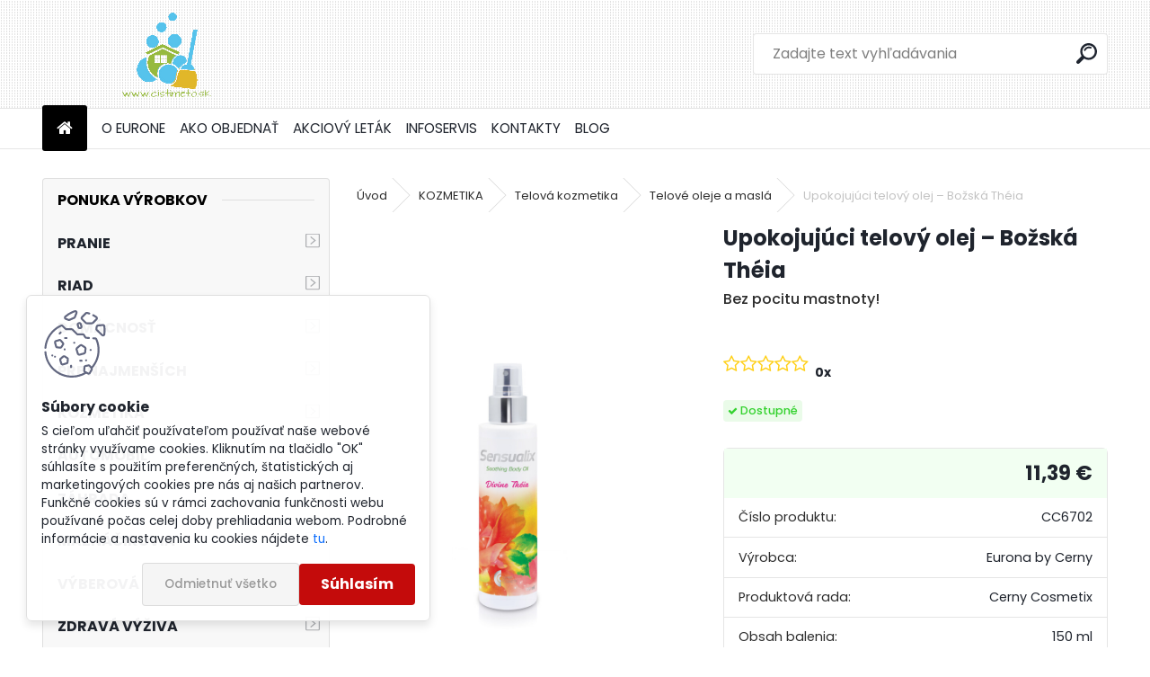

--- FILE ---
content_type: text/html; charset=utf-8
request_url: https://www.cistimeto.sk/Upokojujuci-telovy-olej-Bozska-Theia-d332.htm
body_size: 29520
content:


        <!DOCTYPE html>
    <html xmlns:og="http://ogp.me/ns#" xmlns:fb="http://www.facebook.com/2008/fbml" lang="sk" class="tmpl__uranium">
      <head>
          <script>
              window.cookie_preferences = getCookieSettings('cookie_preferences');
              window.cookie_statistics = getCookieSettings('cookie_statistics');
              window.cookie_marketing = getCookieSettings('cookie_marketing');

              function getCookieSettings(cookie_name) {
                  if (document.cookie.length > 0)
                  {
                      cookie_start = document.cookie.indexOf(cookie_name + "=");
                      if (cookie_start != -1)
                      {
                          cookie_start = cookie_start + cookie_name.length + 1;
                          cookie_end = document.cookie.indexOf(";", cookie_start);
                          if (cookie_end == -1)
                          {
                              cookie_end = document.cookie.length;
                          }
                          return unescape(document.cookie.substring(cookie_start, cookie_end));
                      }
                  }
                  return false;
              }
          </script>
                    <script async src="https://www.googletagmanager.com/gtag/js?id=PNQXZH3"></script>
                            <script>
                    window.dataLayer = window.dataLayer || [];
                    function gtag(){dataLayer.push(arguments)};
                    gtag('consent', 'default', {
                        'ad_storage': String(window.cookie_marketing) !== 'false' ? 'granted' : 'denied',
                        'analytics_storage': String(window.cookie_statistics) !== 'false' ? 'granted' : 'denied',
                        'ad_personalization': String(window.cookie_statistics) !== 'false' ? 'granted' : 'denied',
                        'ad_user_data': String(window.cookie_statistics) !== 'false' ? 'granted' : 'denied'
                    });
                    dataLayer.push({
                        'event': 'default_consent'
                    });
                </script>
                    <script>(function(w,d,s,l,i){w[l]=w[l]||[];w[l].push({'gtm.start':
          new Date().getTime(),event:'gtm.js'});var f=d.getElementsByTagName(s)[0],
        j=d.createElement(s),dl=l!='dataLayer'?'&l='+l:'';j.async=true;j.src=
        'https://www.googletagmanager.com/gtm.js?id='+i+dl;f.parentNode.insertBefore(j,f);
      })(window,document,'script','dataLayer','GTM-PNQXZH3');
        window.dataLayer = window.dataLayer || [];
        window.dataLayer.push({
            event: 'eec.pageview',
            clientIP: '3.138.34.XX'
        });

    </script>
            <title>KOZMETIKA | Upokojujúci telový olej – Božská Théia | Ekologicky šetrná drogéria - vhodná do každej domácnosti. | 20 rokov sme tu s Vami | Osobná stránka poradcu Eurona.</title>
        <script type="text/javascript">var action_unavailable='action_unavailable';var id_language = 'sk';var id_country_code = 'SK';var language_code = 'sk-SK';var path_request = '/request.php';var type_request = 'POST';var cache_break = "2462"; var enable_console_debug = false; var enable_logging_errors = false;var administration_id_language = 'sk';var administration_id_country_code = 'SK';</script>          <script type="text/javascript" src="//ajax.googleapis.com/ajax/libs/jquery/1.8.3/jquery.min.js"></script>
          <script type="text/javascript" src="//code.jquery.com/ui/1.12.1/jquery-ui.min.js" ></script>
                  <script src="/wa_script/js/jquery.hoverIntent.minified.js?_=2025-11-25-11-54" type="text/javascript"></script>
        <script type="text/javascript" src="/admin/jscripts/jquery.qtip.min.js?_=2025-11-25-11-54"></script>
                  <script src="/wa_script/js/jquery.selectBoxIt.min.js?_=2025-11-25-11-54" type="text/javascript"></script>
                  <script src="/wa_script/js/bs_overlay.js?_=2025-11-25-11-54" type="text/javascript"></script>
        <script src="/wa_script/js/bs_design.js?_=2025-11-25-11-54" type="text/javascript"></script>
        <script src="/admin/jscripts/wa_translation.js?_=2025-11-25-11-54" type="text/javascript"></script>
        <link rel="stylesheet" type="text/css" href="/css/jquery.selectBoxIt.wa_script.css?_=2025-11-25-11-54" media="screen, projection">
        <link rel="stylesheet" type="text/css" href="/css/jquery.qtip.lupa.css?_=2025-11-25-11-54">
        
                  <script src="/wa_script/js/jquery.colorbox-min.js?_=2025-11-25-11-54" type="text/javascript"></script>
          <link rel="stylesheet" type="text/css" href="/css/colorbox.css?_=2025-11-25-11-54">
          <script type="text/javascript">
            jQuery(document).ready(function() {
              (function() {
                function createGalleries(rel) {
                  var regex = new RegExp(rel + "\\[(\\d+)]"),
                      m, group = "g_" + rel, groupN;
                  $("a[rel*=" + rel + "]").each(function() {
                    m = regex.exec(this.getAttribute("rel"));
                    if(m) {
                      groupN = group + m[1];
                    } else {
                      groupN = group;
                    }
                    $(this).colorbox({
                      rel: groupN,
                      slideshow:true,
                       maxWidth: "85%",
                       maxHeight: "85%",
                       returnFocus: false
                    });
                  });
                }
                createGalleries("lytebox");
                createGalleries("lyteshow");
              })();
            });</script>
          <script type="text/javascript">
      function init_products_hovers()
      {
        jQuery(".product").hoverIntent({
          over: function(){
            jQuery(this).find(".icons_width_hack").animate({width: "130px"}, 300, function(){});
          } ,
          out: function(){
            jQuery(this).find(".icons_width_hack").animate({width: "10px"}, 300, function(){});
          },
          interval: 40
        });
      }
      jQuery(document).ready(function(){

        jQuery(".param select, .sorting select").selectBoxIt();

        jQuery(".productFooter").click(function()
        {
          var $product_detail_link = jQuery(this).parent().find("a:first");

          if($product_detail_link.length && $product_detail_link.attr("href"))
          {
            window.location.href = $product_detail_link.attr("href");
          }
        });
        init_products_hovers();
        
        ebar_details_visibility = {};
        ebar_details_visibility["user"] = false;
        ebar_details_visibility["basket"] = false;

        ebar_details_timer = {};
        ebar_details_timer["user"] = setTimeout(function(){},100);
        ebar_details_timer["basket"] = setTimeout(function(){},100);

        function ebar_set_show($caller)
        {
          var $box_name = $($caller).attr("id").split("_")[0];

          ebar_details_visibility["user"] = false;
          ebar_details_visibility["basket"] = false;

          ebar_details_visibility[$box_name] = true;

          resolve_ebar_set_visibility("user");
          resolve_ebar_set_visibility("basket");
        }

        function ebar_set_hide($caller)
        {
          var $box_name = $($caller).attr("id").split("_")[0];

          ebar_details_visibility[$box_name] = false;

          clearTimeout(ebar_details_timer[$box_name]);
          ebar_details_timer[$box_name] = setTimeout(function(){resolve_ebar_set_visibility($box_name);},300);
        }

        function resolve_ebar_set_visibility($box_name)
        {
          if(   ebar_details_visibility[$box_name]
             && jQuery("#"+$box_name+"_detail").is(":hidden"))
          {
            jQuery("#"+$box_name+"_detail").slideDown(300);
          }
          else if(   !ebar_details_visibility[$box_name]
                  && jQuery("#"+$box_name+"_detail").not(":hidden"))
          {
            jQuery("#"+$box_name+"_detail").slideUp(0, function() {
              $(this).css({overflow: ""});
            });
          }
        }

        
        jQuery("#user_icon").hoverIntent({
          over: function(){
            ebar_set_show(this);
            jQuery("#ebar_right_content .img_cart, #basket_icon").qtip("hide");
          } ,
          out: function(){
            ebar_set_hide(this);
          },
          interval: 40
        });
        
        jQuery("#user_icon").click(function(e)
        {
          if(jQuery(e.target).attr("id") == "user_icon")
          {
            window.location.href = "https://www.cistimeto.sk/pozicky/e-login/";
          }
        });

        jQuery("#basket_icon").click(function(e)
        {
          if(jQuery(e.target).attr("id") == "basket_icon")
          {
            window.location.href = "https://www.cistimeto.sk/pozicky/e-basket/";
          }
        });
      BS.Basket.$default_top_basket = false;
      });
    </script>        <meta http-equiv="Content-language" content="sk">
        <meta http-equiv="Content-Type" content="text/html; charset=utf-8">
        <meta name="language" content="slovak">
        <meta name="keywords" content="upokojujúci,telový,olej,božská,théia">
        <meta name="description" content="SENSUALIX Soothing Body Oil - Divine Théia. ">
        <meta name="revisit-after" content="1 Days">
        <meta name="distribution" content="global">
        <meta name="expires" content="never">
                  <meta name="expires" content="never">
                    <link rel="previewimage" href="https://www.cistimeto.sk/fotky8212/fotos/_vyr_332cc6702-1.jpg" />
                    <link rel="canonical" href="https://www.cistimeto.sk/Upokojujuci-telovy-olej-Bozska-Theia-d332.htm"/>
          <meta property="og:image" content="http://www.cistimeto.sk/fotky8212/fotos/_vyr_332cc6702-1.jpg" />
<meta property="og:image:secure_url" content="https://www.cistimeto.sk/fotky8212/fotos/_vyr_332cc6702-1.jpg" />
<meta property="og:image:type" content="image/jpeg" />
<meta property="og:url" content="http://www.cistimeto.sk/pozicky/eshop/11-1-KOZMETIKA/0/5/332-Upokojujuci-telovy-olej-Bozska-Theia" />
<meta property="og:title" content="Upokojujúci telový olej – Božská Théia" />
<meta property="og:description" content="SENSUALIX Soothing Body Oil - Divine Théia. " />
<meta property="og:type" content="product" />
<meta property="og:site_name" content="Ekologicky šetrná drogéria - vhodná do každej domácnosti. | 20 rokov sme tu s Vami | Osobná stránka poradcu Eurona." />
<meta property="fb:admins" content="19292868552" />
<meta property="fb:app_id" content="19292868552" />

<meta name="google-site-verification" content="g-Cn--EJ9QOHzRYAekHHHEZmq57Rt9ftJXa4OrRTZEM"/>            <meta name="robots" content="index, follow">
                      <link href="//www.cistimeto.sk/fotky8212/ikona_cistimeto.ico" rel="icon" type="image/x-icon">
          <link rel="shortcut icon" type="image/x-icon" href="//www.cistimeto.sk/fotky8212/ikona_cistimeto.ico">
                  <link rel="stylesheet" type="text/css" href="/css/lang_dependent_css/lang_sk.css?_=2025-11-25-11-54" media="screen, projection">
                <link rel='stylesheet' type='text/css' href='/wa_script/js/styles.css?_=2025-11-25-11-54'>
        <script language='javascript' type='text/javascript' src='/wa_script/js/javascripts.js?_=2025-11-25-11-54'></script>
        <script language='javascript' type='text/javascript' src='/wa_script/js/check_tel.js?_=2025-11-25-11-54'></script>
          <script src="/assets/javascripts/buy_button.js?_=2025-11-25-11-54"></script>
            <script type="text/javascript" src="/wa_script/js/bs_user.js?_=2025-11-25-11-54"></script>
        <script type="text/javascript" src="/wa_script/js/bs_fce.js?_=2025-11-25-11-54"></script>
        <script type="text/javascript" src="/wa_script/js/bs_fixed_bar.js?_=2025-11-25-11-54"></script>
        <script type="text/javascript" src="/bohemiasoft/js/bs.js?_=2025-11-25-11-54"></script>
        <script src="/wa_script/js/jquery.number.min.js?_=2025-11-25-11-54" type="text/javascript"></script>
        <script type="text/javascript">
            BS.User.id = 8212;
            BS.User.domain = "pozicky";
            BS.User.is_responsive_layout = true;
            BS.User.max_search_query_length = 50;
            BS.User.max_autocomplete_words_count = 5;

            WA.Translation._autocompleter_ambiguous_query = ' Hľadaný výraz je pre našeptávač príliš všeobecný. Zadajte prosím ďalšie znaky, slová alebo pokračujte odoslaním formulára pre vyhľadávanie.';
            WA.Translation._autocompleter_no_results_found = ' Neboli nájdené žiadne produkty ani kategórie.';
            WA.Translation._error = " Chyba";
            WA.Translation._success = " Úspech";
            WA.Translation._warning = " Upozornenie";
            WA.Translation._multiples_inc_notify = '<p class="multiples-warning"><strong>Tento produkt je možné objednať iba v násobkoch #inc#. </strong><br><small>Vami zadaný počet kusov bol navýšený podľa tohto násobku.</small></p>';
            WA.Translation._shipping_change_selected = " Zmeniť...";
            WA.Translation._shipping_deliver_to_address = "_shipping_deliver_to_address";

            BS.Design.template = {
              name: "uranium",
              is_selected: function(name) {
                if(Array.isArray(name)) {
                  return name.indexOf(this.name) > -1;
                } else {
                  return name === this.name;
                }
              }
            };
            BS.Design.isLayout3 = true;
            BS.Design.templates = {
              TEMPLATE_ARGON: "argon",TEMPLATE_NEON: "neon",TEMPLATE_CARBON: "carbon",TEMPLATE_XENON: "xenon",TEMPLATE_AURUM: "aurum",TEMPLATE_CUPRUM: "cuprum",TEMPLATE_ERBIUM: "erbium",TEMPLATE_CADMIUM: "cadmium",TEMPLATE_BARIUM: "barium",TEMPLATE_CHROMIUM: "chromium",TEMPLATE_SILICIUM: "silicium",TEMPLATE_IRIDIUM: "iridium",TEMPLATE_INDIUM: "indium",TEMPLATE_OXYGEN: "oxygen",TEMPLATE_HELIUM: "helium",TEMPLATE_FLUOR: "fluor",TEMPLATE_FERRUM: "ferrum",TEMPLATE_TERBIUM: "terbium",TEMPLATE_URANIUM: "uranium",TEMPLATE_ZINCUM: "zincum",TEMPLATE_CERIUM: "cerium",TEMPLATE_KRYPTON: "krypton",TEMPLATE_THORIUM: "thorium",TEMPLATE_ETHERUM: "etherum",TEMPLATE_KRYPTONIT: "kryptonit",TEMPLATE_TITANIUM: "titanium",TEMPLATE_PLATINUM: "platinum"            };
        </script>
                  <script src="/js/progress_button/modernizr.custom.js"></script>
                      <link rel="stylesheet" type="text/css" href="/bower_components/owl.carousel/dist/assets/owl.carousel.min.css" />
            <link rel="stylesheet" type="text/css" href="/bower_components/owl.carousel/dist/assets/owl.theme.default.min.css" />
            <script src="/bower_components/owl.carousel/dist/owl.carousel.min.js"></script>
                      <link rel="stylesheet" type="text/css" href="/bower_components/priority-nav/dist/priority-nav-core.css" />
            <script src="/bower_components/priority-nav/dist/priority-nav.js"></script>
                      <link rel="stylesheet" type="text/css" href="//static.bohemiasoft.com/jave/style.css?_=2025-11-25-11-54" media="screen">
                    <link rel="stylesheet" type="text/css" href="/css/font-awesome.4.7.0.min.css" media="screen">
          <link rel="stylesheet" type="text/css" href="/sablony/nove/uranium/uraniumred/css/product_var3.css?_=2025-11-25-11-54" media="screen">
          <style>
    :root {
        --primary: #C40B0B;
        --primary-dark: #940A0A;
        --secondary: #F8F8F8;
        --secondary-v2: #2D2D2D;
        --element-color: #1f242d;
        --stars: #ffcf15;
        --sale: #c91e1e;
        
        --empty-basket-text: " Košík je prázdny";
        --full-shopping-basket-text: "nákupný košík";
        --choose-delivery-method-text: "Výber spôsobu doručenia";
        --choose-payment-method-text: "Výber spôsobu platby";
        --free-price-text: "Zadarmo";
        --continue-without-login-text: "Pokračovanie bez prihlásenia";
        --summary-order-text: "Súhrn vašej objednávky";
        --cart-contents-text: "Váš košík";
        --in-login-text: "Prihlásenie";
        --in-registration-text: "Nová registrácia";
        --in-forgotten-pass-text: "";
        --price-list-filter-text: "Cenník";
        --search-see-everything-text: "Vidieť všetko";
        --discount-code-text: "Mám zľavový kód";
        --searched-cats-text: "Vyhľadávané kategórie";
        --back-to-eshop-text: "Späť do e-shopu";
        --to-category-menu-text: "Do kategórie";
        --back-menu-text: "Späť";
        --pagination-next-text: "Ďalšie";
        --pagination-previous-text: "Predchádzajúci";
        --cookies-files-text: "Súbory cookie";
        --newsletter-button-text: "Odoberať";
        --newsletter-be-up-to-date-text: "Buďte v obraze";
        --specify-params-text: "Vybrať parametre";
        --article-tags-text: "Tagy článku";
        --watch-product-text: "Sledovať cenu/naskladnenie";
        --notfull-shopping-text: "Nákupný";
        --notfull-basket-is-empty-text: "košík je prázdny";
        --whole-blog-article-text: "Celý článok";
        --all-parameters-text: "Všetky parametre";
        --without-var-text: "cena bez DPH";
        --green: "#18c566";
        --primary-light: "#F2FCF8";
        --basket-content-text: " Obsah košíka";
        --products-in-cat-text: " Produkty v kategórii";
        --recalculate--text: "Prepočítať";
        
    }
</style>
          <link rel="stylesheet"
                type="text/css"
                id="tpl-editor-stylesheet"
                href="/sablony/nove/uranium/uraniumred/css/colors.css?_=2025-11-25-11-54"
                media="screen">

          <meta name="viewport" content="width=device-width, initial-scale=1.0">
          <link rel="stylesheet" 
                   type="text/css" 
                   href="https://static.bohemiasoft.com/custom-css/uranium.css?_1763555104" 
                   media="screen">            <script src="//static.bohemiasoft.com/jave/js/jquery.masonry.min.js?_=2025-11-25-11-54" type="text/javascript"></script>
            <style type="text/css">
               <!--#site_logo{
                  width: 275px;
                  height: 100px;
                  background-image: url('/fotky8212/design_setup/images/custom_image_logo.png?cache_time=1706947772');
                  background-repeat: no-repeat;
                  
                }html body .myheader { 
          background-image: url('/fotky8212/design_setup/images/custom_image_centerpage.png?cache_time=1706947772');
          border: black;
          background-repeat: repeat;
          background-position: 50% 50%;
          
        }#page_background{
                  
                  background-repeat: repeat;
                  background-position: 0px 0px;
                  background-color: transparent;
                }.bgLupa{
                  padding: 0;
                  border: none;
                }
      /***before kategorie***/
      #left-box li a::before {
                  color: #358807!important; 
        } 

 :root { 
 }
-->
                </style>          <link rel="stylesheet" type="text/css" href="/fotky8212/design_setup/css/user_defined.css?_=1674907820" media="screen, projection">
                    <script type="text/javascript" src="/admin/jscripts/wa_dialogs.js?_=2025-11-25-11-54"></script>
            <script>
      $(document).ready(function() {
        if (getCookie('show_cookie_message' + '_8212_sk') != 'no') {
          if($('#cookies-agreement').attr('data-location') === '0')
          {
            $('.cookies-wrapper').css("top", "0px");
          }
          else
          {
            $('.cookies-wrapper').css("bottom", "0px");
          }
          $('.cookies-wrapper').show();
        }

        $('#cookies-notify__close').click(function() {
          setCookie('show_cookie_message' + '_8212_sk', 'no');
          $('#cookies-agreement').slideUp();
          $("#masterpage").attr("style", "");
          setCookie('cookie_preferences', 'true');
          setCookie('cookie_statistics', 'true');
          setCookie('cookie_marketing', 'true');
          window.cookie_preferences = true;
          window.cookie_statistics = true;
          window.cookie_marketing = true;
          if(typeof gtag === 'function') {
              gtag('consent', 'update', {
                  'ad_storage': 'granted',
                  'analytics_storage': 'granted',
                  'ad_user_data': 'granted',
                  'ad_personalization': 'granted'
              });
          }
         return false;
        });

        $("#cookies-notify__disagree").click(function(){
            save_preferences();
        });

        $('#cookies-notify__preferences-button-close').click(function(){
            var cookies_notify_preferences = $("#cookies-notify-checkbox__preferences").is(':checked');
            var cookies_notify_statistics = $("#cookies-notify-checkbox__statistics").is(':checked');
            var cookies_notify_marketing = $("#cookies-notify-checkbox__marketing").is(':checked');
            save_preferences(cookies_notify_preferences, cookies_notify_statistics, cookies_notify_marketing);
        });

        function save_preferences(preferences = false, statistics = false, marketing = false)
        {
            setCookie('show_cookie_message' + '_8212_sk', 'no');
            $('#cookies-agreement').slideUp();
            $("#masterpage").attr("style", "");
            setCookie('cookie_preferences', preferences);
            setCookie('cookie_statistics', statistics);
            setCookie('cookie_marketing', marketing);
            window.cookie_preferences = preferences;
            window.cookie_statistics = statistics;
            window.cookie_marketing = marketing;
            if(marketing && typeof gtag === 'function')
            {
                gtag('consent', 'update', {
                    'ad_storage': 'granted'
                });
            }
            if(statistics && typeof gtag === 'function')
            {
                gtag('consent', 'update', {
                    'analytics_storage': 'granted',
                    'ad_user_data': 'granted',
                    'ad_personalization': 'granted',
                });
            }
            if(marketing === false && BS && BS.seznamIdentity) {
                BS.seznamIdentity.clearIdentity();
            }
        }

        /**
         * @param {String} cookie_name
         * @returns {String}
         */
        function getCookie(cookie_name) {
          if (document.cookie.length > 0)
          {
            cookie_start = document.cookie.indexOf(cookie_name + "=");
            if (cookie_start != -1)
            {
              cookie_start = cookie_start + cookie_name.length + 1;
              cookie_end = document.cookie.indexOf(";", cookie_start);
              if (cookie_end == -1)
              {
                cookie_end = document.cookie.length;
              }
              return unescape(document.cookie.substring(cookie_start, cookie_end));
            }
          }
          return "";
        }
        
        /**
         * @param {String} cookie_name
         * @param {String} value
         */
        function setCookie(cookie_name, value) {
          var time = new Date();
          time.setTime(time.getTime() + 365*24*60*60*1000); // + 1 rok
          var expires = "expires="+time.toUTCString();
          document.cookie = cookie_name + "=" + escape(value) + "; " + expires + "; path=/";
        }
      });
    </script>
    <script async src="https://www.googletagmanager.com/gtag/js?id=UA-84001707-1"></script><script>
window.dataLayer = window.dataLayer || [];
function gtag(){dataLayer.push(arguments);}
gtag('js', new Date());
gtag('config', 'UA-84001707-1', { debug_mode: true });
</script>        <script type="text/javascript" src="/wa_script/js/search_autocompleter.js?_=2025-11-25-11-54"></script>
              <script>
              WA.Translation._complete_specification = "Popis výrobku";
              WA.Translation._dont_have_acc = "Nemáte účet? ";
              WA.Translation._have_acc = "Máte už účet? ";
              WA.Translation._register_titanium = "Zaregistrovať sa";
              WA.Translation._login_titanium = "Prihlásiť";
              WA.Translation._placeholder_voucher = "Sem vložte kód";
          </script>
                <script src="/wa_script/js/template/uranium/script.js?_=2025-11-25-11-54"></script>
                    <link rel="stylesheet" type="text/css" href="/assets/vendor/magnific-popup/magnific-popup.css" />
      <script src="/assets/vendor/magnific-popup/jquery.magnific-popup.js"></script>
      <script type="text/javascript">
        BS.env = {
          decPoint: ",",
          basketFloatEnabled: false        };
      </script>
      <script type="text/javascript" src="/node_modules/select2/dist/js/select2.min.js"></script>
      <script type="text/javascript" src="/node_modules/maximize-select2-height/maximize-select2-height.min.js"></script>
      <script type="text/javascript">
        (function() {
          $.fn.select2.defaults.set("language", {
            noResults: function() {return " Žiadny záznam nebol nájdený"},
            inputTooShort: function(o) {
              var n = o.minimum - o.input.length;
              return "_input_too_short".replace("#N#", n);
            }
          });
          $.fn.select2.defaults.set("width", "100%")
        })();

      </script>
      <link type="text/css" rel="stylesheet" href="/node_modules/select2/dist/css/select2.min.css" />
      <script type="text/javascript" src="/wa_script/js/countdown_timer.js?_=2025-11-25-11-54"></script>
      <script type="text/javascript" src="/wa_script/js/app.js?_=2025-11-25-11-54"></script>
      <script type="text/javascript" src="/node_modules/jquery-validation/dist/jquery.validate.min.js"></script>

      
          </head>
          <script type="text/javascript">
        var fb_pixel = 'active';
      </script>
      <script type="text/javascript" src="/wa_script/js/fb_pixel_func.js"></script>
        <body class="lang-sk catalog_true layout3 not-home page-product-detail page-product-332 basket-empty slider_available template-slider-disabled vat-payer-n alternative-currency-n" >
      <!-- Google Tag Manager (noscript) end -->
    <noscript><iframe src="https://www.googletagmanager.com/ns.html?id=GTM-PNQXZH3"
                      height="0" width="0" style="display:none;visibility:hidden"></iframe></noscript>
    <!-- End Google Tag Manager (noscript) -->
          <a name="topweb"></a>
            <div id="cookies-agreement" class="cookies-wrapper" data-location="1"
         >
      <div class="cookies-notify-background"></div>
      <div class="cookies-notify" style="display:block!important;">
        <div class="cookies-notify__bar">
          <div class="cookies-notify__bar1">
            <div class="cookies-notify__text"
                                 >
                S cieľom uľahčiť používateľom používať naše webové stránky využívame cookies. Kliknutím na tlačidlo "OK" súhlasíte s použitím preferenčných, štatistických aj marketingových cookies pre nás aj našich partnerov. Funkčné cookies sú v rámci zachovania funkčnosti webu používané počas celej doby prehliadania webom. Podrobné informácie a nastavenia ku cookies nájdete <span class="cookies-notify__detail_button">tu</span>.            </div>
            <div class="cookies-notify__button">
                <a href="#" id="cookies-notify__disagree" class="secondary-btn"
                   style="color: #000000;
                           background-color: #c8c8c8;
                           opacity: 1"
                >Odmietnuť všetko</a>
              <a href="#" id="cookies-notify__close"
                 style="color: #000000;
                        background-color: #c8c8c8;
                        opacity: 1"
                >Súhlasím</a>
            </div>
          </div>
                        <div class="cookies-notify__detail_box hidden"
                             >
                <div id="cookies-nofify__close_detail"> Zavrieť</div>
                <div>
                    <br />
                    <b> Čo sú cookies?</b><br />
                    <span> Cookies sú krátke textové informácie, ktoré sú uložené vo Vašom prehliadači. Tieto informácie bežne používajú všetky webové stránky a ich prechádzaním dochádza k ukladaniu cookies. Pomocou partnerských skriptov, ktoré môžu stránky používať (napríklad Google analytics</span><br /><br />
                    <b> Ako môžem nastaviť prácu webu s cookies?</b><br />
                    <span> Napriek tomu, že odporúčame povoliť používanie všetkých typov cookies, prácu webu s nimi môžete nastaviť podľa vlastných preferencií pomocou checkboxov zobrazených nižšie. Po odsúhlasení nastavenia práce s cookies môžete zmeniť svoje rozhodnutie zmazaním či editáciou cookies priamo v nastavení Vášho prehliadača. Podrobnejšie informácie k premazaniu cookies nájdete v Pomocníkovi Vášho prehliadača.</span>
                </div>
                <div class="cookies-notify__checkboxes"
                                    >
                    <div class="checkbox-custom checkbox-default cookies-notify__checkbox">
                        <input type="checkbox" id="cookies-notify-checkbox__functional" checked disabled />
                        <label for="cookies-notify-checkbox__functional" class="cookies-notify__checkbox_label"> Nutné</label>
                    </div>
                    <div class="checkbox-custom checkbox-default cookies-notify__checkbox">
                        <input type="checkbox" id="cookies-notify-checkbox__preferences" checked />
                        <label for="cookies-notify-checkbox__preferences" class="cookies-notify__checkbox_label"> Preferenčné</label>
                    </div>
                    <div class="checkbox-custom checkbox-default cookies-notify__checkbox">
                        <input type="checkbox" id="cookies-notify-checkbox__statistics" checked />
                        <label for="cookies-notify-checkbox__statistics" class="cookies-notify__checkbox_label"> Štatistické</label>
                    </div>
                    <div class="checkbox-custom checkbox-default cookies-notify__checkbox">
                        <input type="checkbox" id="cookies-notify-checkbox__marketing" checked />
                        <label for="cookies-notify-checkbox__marketing" class="cookies-notify__checkbox_label"> Marketingové</label>
                    </div>
                </div>
                <div id="cookies-notify__cookie_types">
                    <div class="cookies-notify__cookie_type cookie-active" data-type="functional">
                         Nutné (13)
                    </div>
                    <div class="cookies-notify__cookie_type" data-type="preferences">
                         Preferenčné (1)
                    </div>
                    <div class="cookies-notify__cookie_type" data-type="statistics">
                         Štatistické (15)
                    </div>
                    <div class="cookies-notify__cookie_type" data-type="marketing">
                         Marketingové (15)
                    </div>
                    <div class="cookies-notify__cookie_type" data-type="unclassified">
                         Neklasifikované (7)
                    </div>
                </div>
                <div id="cookies-notify__cookie_detail">
                    <div class="cookie-notify__cookie_description">
                        <span id="cookie-notify__description_functional" class="cookie_description_active"> Tieto informácie sú nevyhnutné k správnemu chodu webovej stránky ako napríklad vkladanie tovaru do košíka, uloženie vyplnených údajov alebo prihlásenie do zákazníckej sekcie.</span>
                        <span id="cookie-notify__description_preferences" class="hidden"> Tieto cookies umožnia prispôsobiť správanie alebo vzhľad stránky podľa Vašich potrieb, napríklad voľba jazyka.</span>
                        <span id="cookie-notify__description_statistics" class="hidden"> Vďaka týmto cookies môžu majitelia aj developeri webu viac porozumieť správaniu užívateľov a vyvijať stránku tak, aby bola čo najviac prozákaznícka. Teda aby ste čo najrýchlejšie našli hľadaný tovar alebo čo najľahšie dokončili jeho nákup.</span>
                        <span id="cookie-notify__description_marketing" class="hidden"> Tieto informácie umožnia personalizovať zobrazenie ponúk priamo pre Vás vďaka historickej skúsenosti prehliadania predchádzajúcich stránok a ponúk.</span>
                        <span id="cookie-notify__description_unclassified" class="hidden"> Tieto cookies zatiaľ neboli roztriedené do vlastnej kategórie.</span>
                    </div>
                    <style>
                        #cookies-notify__cookie_detail_table td
                        {
                            color: #ffffff                        }
                    </style>
                    <table class="table" id="cookies-notify__cookie_detail_table">
                        <thead>
                            <tr>
                                <th> Meno</th>
                                <th> Účel</th>
                                <th> Vypršanie</th>
                            </tr>
                        </thead>
                        <tbody>
                                                    <tr>
                                <td>show_cookie_message</td>
                                <td>Ukladá informácie o potrebe zobrazenia cookie lišty</td>
                                <td>1 rok</td>
                            </tr>
                                                        <tr>
                                <td>__zlcmid</td>
                                <td>Tento súbor cookie sa používa na uloženie identity návštevníka počas návštev a preferencie návštevníka deaktivovať našu funkciu živého chatu. </td>
                                <td>1 rok</td>
                            </tr>
                                                        <tr>
                                <td>__cfruid</td>
                                <td>Tento súbor cookie je súčasťou služieb poskytovaných spoločnosťou Cloudflare – vrátane vyrovnávania záťaže, doručovania obsahu webových stránok a poskytovania pripojenia DNS pre prevádzkovateľov webových stránok. </td>
                                <td>relácie</td>
                            </tr>
                                                        <tr>
                                <td>_auth</td>
                                <td>Zaisťuje bezpečnosť prehliadania návštevníkov tým, že zabraňuje falšovaniu požiadaviek medzi stránkami. Tento súbor cookie je nevyhnutný pre bezpečnosť webu a návštevníka. </td>
                                <td>1 rok</td>
                            </tr>
                                                        <tr>
                                <td>csrftoken</td>
                                <td>Pomáha predchádzať útokom Cross-Site Request Forgery (CSRF).</td>
                                <td>1 rok</td>
                            </tr>
                                                        <tr>
                                <td>PHPSESSID</td>
                                <td>Zachováva stav užívateľskej relácie naprieč požiadavkami na stránky. </td>
                                <td>relácie</td>
                            </tr>
                                                        <tr>
                                <td>rc::a</td>
                                <td>Tento súbor cookie sa používa na rozlíšenie medzi ľuďmi a robotmi. To je výhodné pre web, aby
vytvárať platné správy o používaní ich webových stránok. </td>
                                <td>persistentní</td>
                            </tr>
                                                        <tr>
                                <td>rc::c</td>
                                <td>Tento súbor cookie sa používa na rozlíšenie medzi ľuďmi a robotmi. </td>
                                <td>relácie</td>
                            </tr>
                                                        <tr>
                                <td>AWSALBCORS</td>
                                <td>Registruje, ktorý server-cluster obsluhuje návštevníka. To sa používa v kontexte s vyrovnávaním záťaže, aby sa optimalizovala užívateľská skúsenosť. </td>
                                <td>6 dnů</td>
                            </tr>
                                                        <tr>
                                <td>18plus_allow_access#</td>
                                <td>Ukladá informáciu o odsúhlasení okna 18+ pre web.</td>
                                <td>neznámy</td>
                            </tr>
                                                        <tr>
                                <td>18plus_cat#</td>
                                <td>Ukladá informáciu o odsúhlasení okna 18+ pre kategóriu.</td>
                                <td>neznámy</td>
                            </tr>
                                                        <tr>
                                <td>bs_slide_menu</td>
                                <td></td>
                                <td>neznámy</td>
                            </tr>
                                                        <tr>
                                <td>left_menu</td>
                                <td>Ukladá informáciu o spôsobe zobrazenia ľavého menu.</td>
                                <td>neznámy</td>
                            </tr>
                                                    </tbody>
                    </table>
                    <div class="cookies-notify__button">
                        <a href="#" id="cookies-notify__preferences-button-close"
                           style="color: #000000;
                                background-color: #c8c8c8;
                                opacity: 1">
                            Uložiť nastavenia                        </a>
                    </div>
                </div>
            </div>
                    </div>
      </div>
    </div>
    
  <div id="responsive_layout_large"></div><div id="page">    <script type="text/javascript">
      var responsive_articlemenu_name = ' Menu';
      var responsive_eshopmenu_name = ' E-shop';
    </script>
        <link rel="stylesheet" type="text/css" href="/css/masterslider.css?_=2025-11-25-11-54" media="screen, projection">
    <script type="text/javascript" src="/js/masterslider.min.js"></script>
    <div class="myheader">
            <!--[if IE 6]>
    <style>
    #main-menu ul ul{visibility:visible;}
    </style>
    <![endif]-->

    
    <div id="new_top_menu"><!-- TOPMENU -->
            <div id="new_template_row" class="">
                 <ul>
            <li class="eshop-menu-home">
              <a href="//www.cistimeto.sk" class="top_parent_act" aria-label="Homepage">
                              </a>
            </li>
          </ul>
          
<ul><li class="eshop-menu-5 eshop-menu-order-1 eshop-menu-odd"><a href="/O-EURONE-a5_0.htm"  class="top_parent">O EURONE</a>
</li></ul>
<ul><li class="eshop-menu-3 eshop-menu-order-2 eshop-menu-even"><a href="/AKO-OBJEDNAT-a3_0.htm"  class="top_parent">AKO OBJEDNAŤ</a> <ul><!--[if lte IE 7]><table><tr><td><![endif]--> <li class="eshop-submenu-13"><a href="/objednavka-vyrobkov" >Objednávka výrobkov </a></li><li class="eshop-submenu-25"><a href="/ako-nakupim-lacnejsie" >Ako nakúpiť lacnejšie</a></li><li class="eshop-submenu-16"><a href="/doprava-platba" >Doprava a platba</a></li><li class="eshop-submenu-23"><a href="/sutaze" >Súťaž</a></li> <!--[if lte IE 7]></td></tr></table><![endif]--></ul> 
</li></ul>
<ul><li class="eshop-menu-9 eshop-menu-order-3 eshop-menu-odd"><a href="/aktualny-akciovy-letak"  class="top_parent">AKCIOVÝ LETÁK</a>
</li></ul>
<ul><li class="eshop-menu-7 eshop-menu-order-4 eshop-menu-even"><a href="/INFOSERVIS-a7_0.htm"  class="top_parent">INFOSERVIS</a> <ul><!--[if lte IE 7]><table><tr><td><![endif]--> <li class="eshop-submenu-19"><a href="/S-nami-usetrite-a7_19.htm" >S nami ušetríte</a></li><li class="eshop-submenu-26"><a href="/ako-spravne-pouzivat-specialne-prostriedky" >Ako správne používať výrobky</a></li><li class="eshop-submenu-15"><a href="/tabulka-voni" >Tabuľka vôní</a></li><li class="eshop-submenu-12"><a href="/Symboly-pri-vyrobkoch-a7_12.htm" >Symboly pri výrobkoch</a></li><li class="eshop-submenu-27"><a href="/Prilohy-ku-katalogu-a7_27.htm" >Prílohy ku katalógu</a></li><li class="eshop-submenu-20"><a href="/vase-hodnotenia" >Vaše hodnotenia</a></li><li class="eshop-submenu-24"><a href="/Od-Vas-a7_24.htm" >Od Vás</a></li><li class="eshop-submenu-17"><a href="/Obchodne-podmienky-a7_17.htm" >Obchodné podmienky</a></li><li class="eshop-submenu-22"><a href="/Ochrana-osobnych-udajov-a7_22.htm" >Ochrana osobných údajov</a></li><li class="eshop-submenu-18"><a href="/Reklamacny-protokol-a7_18.htm" >Reklamačný protokol</a></li><li class="eshop-submenu-21"><a href="/Zasady-pouzivania-cookies-a7_21.htm" >Zásady používania cookies</a></li> <!--[if lte IE 7]></td></tr></table><![endif]--></ul> 
</li></ul>
<ul><li class="eshop-menu-2 eshop-menu-order-5 eshop-menu-odd"><a href="/kontakt"  class="top_parent">KONTAKTY</a>
</li></ul>          <ul>
            <li class="eshop-menu-blog">
              <a href="//www.cistimeto.sk/blog" class="top_parent">
                BLOG              </a>
            </li>
          </ul>
              </div>
    </div><!-- END TOPMENU -->
            <div class="navigate_bar">
            <div class="logo-wrapper">
            <a id="site_logo" href="//www.cistimeto.sk" class="mylogo" aria-label="Logo"></a>
    </div>
                <div id="search">
      <form name="search" id="searchForm" action="/search-engine.htm" method="GET" enctype="multipart/form-data">
        <label for="q" class="title_left2"> Hľadanie</label>
        <p>
          <input name="slovo" type="text" class="inputBox" id="q" placeholder=" Zadajte text vyhľadávania" maxlength="50">
          
          <input type="hidden" id="source_service" value="www.webareal.sk">
        </p>
        <div class="wrapper_search_submit">
          <input type="submit" class="search_submit" aria-label="search" name="search_submit" value="">
        </div>
        <div id="search_setup_area">
          <input id="hledatjak2" checked="checked" type="radio" name="hledatjak" value="2">
          <label for="hledatjak2">Hľadať v tovare</label>
          <br />
          <input id="hledatjak1"  type="radio" name="hledatjak" value="1">
          <label for="hledatjak1">Hľadať v článkoch</label>
                    <script type="text/javascript">
            function resolve_search_mode_visibility()
            {
              if (jQuery('form[name=search] input').is(':focus'))
              {
                if (jQuery('#search_setup_area').is(':hidden'))
                {
                  jQuery('#search_setup_area').slideDown(400);
                }
              }
              else
              {
                if (jQuery('#search_setup_area').not(':hidden'))
                {
                  jQuery('#search_setup_area').slideUp(400);
                }
              }
            }

            $('form[name=search] input').click(function() {
              this.focus();
            });

            jQuery('form[name=search] input')
                .focus(function() {
                  resolve_search_mode_visibility();
                })
                .blur(function() {
                  setTimeout(function() {
                    resolve_search_mode_visibility();
                  }, 1000);
                });

          </script>
                  </div>
      </form>
    </div>
                  </div>
          </div>
    <div id="page_background">      <div class="hack-box"><!-- HACK MIN WIDTH FOR IE 5, 5.5, 6  -->
                  <div id="masterpage" style="margin-bottom:95px;"><!-- MASTER PAGE -->
              <div id="header">          </div><!-- END HEADER -->
                    <div id="aroundpage"><!-- AROUND PAGE -->
            <div class="extra-menu-wrapper">
      <!-- LEFT BOX -->
      <div id="left-box">
              <div class="menu-typ-2 masonry_enabled" id="left_eshop">
                <p class="title_left_eshop">PONUKA VÝROBKOV</p>
          
        <div id="inleft_eshop">
          <div class="leftmenu">
                <ul class="root-eshop-menu">
            <li class="new-tmpl-home-button">
        <a href="//www.cistimeto.sk">
          <i class="fa fa-home" aria-hidden="true"></i>
        </a>
      </li>
              <li class="sub leftmenuDef category-menu-1 category-menu-order-1 category-menu-odd remove_point">
          <a href="/starostlivost-o-pradlo">            <strong>
              PRANIE            </strong>
                  <!--[if IE 7]><!--></a><!--<![endif]-->
      <!--[if lte IE 6]><table><tr><td><![endif]-->
          <ul class="eshop-submenu level-2">
            <li class="new-tmpl-home-button">
        <a href="//">
          <i class="fa fa-home" aria-hidden="true"></i>
        </a>
      </li>
              <li class="leftmenuDef category-submenu-1 masonry_item remove_point">
          <a href="/pranie-bielej-bielizne">            <strong>
              Biela bielizeň            </strong>
            </a>        </li>

                <li class="leftmenuDef category-submenu-2 masonry_item remove_point">
          <a href="/pranie-farebneho-pradla">            <strong>
              Farebná bielizeň            </strong>
            </a>        </li>

                <li class="leftmenuDef category-submenu-76 masonry_item remove_point">
          <a href="/Tmava-bielizen-c1_76_2.htm">            <strong>
              Tmavá bielizeň            </strong>
            </a>        </li>

                <li class="leftmenuDef category-submenu-3 masonry_item remove_point">
          <a href="/pranie-univerzalnej-bielizne">            <strong>
              Univerzálne pracie prostriedky            </strong>
            </a>        </li>

                <li class="leftmenuDef category-submenu-77 masonry_item remove_point">
          <a href="/pracie-pre-citlivu-pokozku">            <strong>
              Deti a citlivá pokožka            </strong>
            </a>        </li>

                <li class="leftmenuDef category-submenu-5 masonry_item remove_point">
          <a href="/avivaze-s-kondicionerom">            <strong>
              Aviváže s kondicionérom            </strong>
            </a>        </li>

                <li class="leftmenuDef category-submenu-129 masonry_item remove_point">
          <a href="/parfemy-na-pranie">            <strong>
              Parfémy na pranie            </strong>
            </a>        </li>

                <li class="leftmenuDef category-submenu-6 masonry_item remove_point">
          <a href="/odstranujeme-skvrny">            <strong>
              Odstraňovanie škvŕn            </strong>
            </a>        </li>

                <li class="leftmenuDef category-submenu-7 masonry_item remove_point">
          <a href="/perieme-zaclony-krajky">            <strong>
              Starostlivosť o záclony            </strong>
            </a>        </li>

                <li class="leftmenuDef category-submenu-8 masonry_item remove_point">
          <a href="/specialne-prostriedky">            <strong>
              Špeciálne pracie prostriedky            </strong>
            </a>        </li>

                <li class="leftmenuDef category-submenu-69 masonry_item remove_point">
          <a href="/Pohotovostna-zehlicka-c1_69_2.htm">            <strong>
              Pohotovostná žehlička            </strong>
            </a>        </li>

                <li class="leftmenuDef category-submenu-10 masonry_item remove_point">
          <a href="/vonave-vrecuska">            <strong>
              Parfumované vrecúška            </strong>
            </a>        </li>

                <li class="leftmenuDef category-submenu-68 masonry_item remove_point">
          <a href="/Pohlcovace-pachu-c1_68_2.htm">            <strong>
              Pohlcovače pachu            </strong>
            </a>        </li>

                <li class="leftmenuDef category-submenu-9 masonry_item remove_point">
          <a href="/ochrana-pracky">            <strong>
              Ochrana práčky            </strong>
            </a>        </li>

            </ul>
      <style>
        #left-box .remove_point a::before
        {
          display: none;
        }
      </style>
          <!--[if lte IE 6]></td></tr></table></a><![endif]-->
      </a>        </li>

                <li class="sub leftmenuDef category-menu-2 category-menu-order-2 category-menu-even remove_point">
          <a href="/starostlivost-o-riad">            <strong>
              RIAD            </strong>
                  <!--[if IE 7]><!--></a><!--<![endif]-->
      <!--[if lte IE 6]><table><tr><td><![endif]-->
          <ul class="eshop-submenu level-2">
            <li class="new-tmpl-home-button">
        <a href="//">
          <i class="fa fa-home" aria-hidden="true"></i>
        </a>
      </li>
              <li class="leftmenuDef category-submenu-11 masonry_item remove_point">
          <a href="/rucne-umyvanie-riadu">            <strong>
              Ručné umývanie riadu            </strong>
            </a>        </li>

                <li class="leftmenuDef category-submenu-12 masonry_item remove_point">
          <a href="/do-umyvaciek-riadu">            <strong>
              Do umývačiek riadu            </strong>
            </a>        </li>

            </ul>
      <style>
        #left-box .remove_point a::before
        {
          display: none;
        }
      </style>
          <!--[if lte IE 6]></td></tr></table></a><![endif]-->
      </a>        </li>

                <li class="sub leftmenuDef category-menu-3 category-menu-order-3 category-menu-odd remove_point">
          <a href="/starostlivost-o-domacnost">            <strong>
              DOMÁCNOSŤ            </strong>
                  <!--[if IE 7]><!--></a><!--<![endif]-->
      <!--[if lte IE 6]><table><tr><td><![endif]-->
          <ul class="eshop-submenu level-2">
            <li class="new-tmpl-home-button">
        <a href="//">
          <i class="fa fa-home" aria-hidden="true"></i>
        </a>
      </li>
              <li class="leftmenuDef category-submenu-27 masonry_item remove_point">
          <a href="/Kuchyna-c3_27_2.htm">            <strong>
              Kuchyňa            </strong>
            </a>        </li>

                <li class="leftmenuDef category-submenu-28 masonry_item remove_point">
          <a href="/Okna-a-zrkadla-c3_28_2.htm">            <strong>
              Okná a zrkadlá            </strong>
            </a>        </li>

                <li class="leftmenuDef category-submenu-29 masonry_item remove_point">
          <a href="/Podlahy-c3_29_2.htm">            <strong>
              Podlahy            </strong>
            </a>        </li>

                <li class="leftmenuDef category-submenu-30 masonry_item remove_point">
          <a href="/Koberce-a-vysavace-c3_30_2.htm">            <strong>
              Koberce a vysávače            </strong>
            </a>        </li>

                <li class="leftmenuDef category-submenu-31 masonry_item remove_point">
          <a href="/Starostlivost-o-kozu-c3_31_2.htm">            <strong>
              Starostlivosť o kožu            </strong>
            </a>        </li>

                <li class="leftmenuDef category-submenu-32 masonry_item remove_point">
          <a href="/Pre-ovocie-a-zeleninu-c3_32_2.htm">            <strong>
              Pre ovocie a zeleninu            </strong>
            </a>        </li>

                <li class="sub leftmenuDef category-submenu-33 masonry_item remove_point">
          <a href="/vone-do-bytu">            <strong>
              Bytové vône            </strong>
                  <!--[if IE 7]><!--></a><!--<![endif]-->
      <!--[if lte IE 6]><table><tr><td><![endif]-->
          <ul class="eshop-submenu level-3">
            <li class="new-tmpl-home-button">
        <a href="//">
          <i class="fa fa-home" aria-hidden="true"></i>
        </a>
      </li>
              <li class="leftmenuDef category-submenu-101 remove_point">
          <a href="/parfumovane-sasetky">            <strong>
              Parfumové sašetky            </strong>
            </a>        </li>

                <li class="leftmenuDef category-submenu-102 remove_point">
          <a href="/Priestorove-aromatika-c3_102_3.htm">            <strong>
              Priestorové aromatiká            </strong>
            </a>        </li>

                <li class="leftmenuDef category-submenu-103 remove_point">
          <a href="/aromadifuzory">            <strong>
              Aromadifúzory            </strong>
            </a>        </li>

                <li class="leftmenuDef category-submenu-115 remove_point">
          <a href="/Luxusne-aroma-parfemy-c3_115_3.htm">            <strong>
              Luxusné aroma parfémy            </strong>
            </a>        </li>

                <li class="leftmenuDef category-submenu-116 remove_point">
          <a href="/100-prirodne-esencialne-oleje-c3_116_3.htm">            <strong>
              100% prírodné esenciálne oleje            </strong>
            </a>        </li>

                <li class="leftmenuDef category-submenu-130 remove_point">
          <a href="/dizajnove-vonne-sviecky">            <strong>
              Dizajnové vonné sviečky            </strong>
            </a>        </li>

            </ul>
      <style>
        #left-box .remove_point a::before
        {
          display: none;
        }
      </style>
          <!--[if lte IE 6]></td></tr></table></a><![endif]-->
      </a>        </li>

                <li class="sub leftmenuDef category-submenu-64 masonry_item remove_point">
          <a href="/dezinfekcny-program">            <strong>
              Dezinfekčný program            </strong>
                  <!--[if IE 7]><!--></a><!--<![endif]-->
      <!--[if lte IE 6]><table><tr><td><![endif]-->
          <ul class="eshop-submenu level-3">
            <li class="new-tmpl-home-button">
        <a href="//">
          <i class="fa fa-home" aria-hidden="true"></i>
        </a>
      </li>
              <li class="leftmenuDef category-submenu-78 remove_point">
          <a href="/COVIDOR-Home-c3_78_3.htm">            <strong>
              COVIDOR Home             </strong>
            </a>        </li>

            </ul>
      <style>
        #left-box .remove_point a::before
        {
          display: none;
        }
      </style>
          <!--[if lte IE 6]></td></tr></table></a><![endif]-->
      </a>        </li>

                <li class="leftmenuDef category-submenu-34 masonry_item remove_point">
          <a href="/Starostlivost-o-kupelnu-c3_34_2.htm">            <strong>
              Starostlivosť o kúpelňu            </strong>
            </a>        </li>

                <li class="leftmenuDef category-submenu-35 masonry_item remove_point">
          <a href="/Toalety-WC-odpady-c3_35_2.htm">            <strong>
              Toalety, WC, odpady            </strong>
            </a>        </li>

                <li class="leftmenuDef category-submenu-36 masonry_item remove_point">
          <a href="/Univerzalne-prostriedky-c3_36_2.htm">            <strong>
              Univerzálne prostriedky            </strong>
            </a>        </li>

                <li class="leftmenuDef category-submenu-37 masonry_item remove_point">
          <a href="/Specialne-prostriedky-c3_37_2.htm">            <strong>
              Špeciálne prostriedky            </strong>
            </a>        </li>

                <li class="leftmenuDef category-submenu-38 masonry_item remove_point">
          <a href="/Starostlivost-o-obuv-c3_38_2.htm">            <strong>
              Starostlivosť o obuv            </strong>
            </a>        </li>

            </ul>
      <style>
        #left-box .remove_point a::before
        {
          display: none;
        }
      </style>
          <!--[if lte IE 6]></td></tr></table></a><![endif]-->
      </a>        </li>

                <li class="sub leftmenuDef category-menu-4 category-menu-order-4 category-menu-even remove_point">
          <a href="/starostlivost-o-najmensich">            <strong>
              PRE NAJMENŠÍCH            </strong>
                  <!--[if IE 7]><!--></a><!--<![endif]-->
      <!--[if lte IE 6]><table><tr><td><![endif]-->
          <ul class="eshop-submenu level-2">
            <li class="new-tmpl-home-button">
        <a href="//">
          <i class="fa fa-home" aria-hidden="true"></i>
        </a>
      </li>
              <li class="leftmenuDef category-submenu-56 masonry_item remove_point">
          <a href="/puremimi">            <strong>
              Starostlivosť o bábätká            </strong>
            </a>        </li>

                <li class="leftmenuDef category-submenu-14 masonry_item remove_point">
          <a href="/Pracie-prostriedky-c4_14_2.htm">            <strong>
              Pracie prostriedky            </strong>
            </a>        </li>

                <li class="leftmenuDef category-submenu-55 masonry_item remove_point">
          <a href="/ecomimi">            <strong>
              Detské čistiace prostriedky            </strong>
            </a>        </li>

                <li class="leftmenuDef category-submenu-15 masonry_item remove_point">
          <a href="/Detske-avivaze-c4_15_2.htm">            <strong>
              Detské aviváže            </strong>
            </a>        </li>

                <li class="leftmenuDef category-submenu-47 masonry_item remove_point">
          <a href="/Detske-tekute-mydla-c4_47_2.htm">            <strong>
              Detské tekuté mydlá            </strong>
            </a>        </li>

                <li class="leftmenuDef category-submenu-59 masonry_item remove_point">
          <a href="/pre-male-slecny">            <strong>
              Starostlivosť pre slečny            </strong>
            </a>        </li>

                <li class="leftmenuDef category-submenu-60 masonry_item remove_point">
          <a href="/pre-malych-rebelov">            <strong>
              Starostlivosť pre chlapcov            </strong>
            </a>        </li>

                <li class="leftmenuDef category-submenu-83 masonry_item remove_point">
          <a href="/Detske-vonave-vrecuska-c4_83_2.htm">            <strong>
              Detské voňavé vrecúška            </strong>
            </a>        </li>

            </ul>
      <style>
        #left-box .remove_point a::before
        {
          display: none;
        }
      </style>
          <!--[if lte IE 6]></td></tr></table></a><![endif]-->
      </a>        </li>

                <li class="sub leftmenuDef category-menu-11 category-menu-order-5 category-menu-odd selected-category remove_point">
          <a href="/kozmetika">            <strong>
              KOZMETIKA            </strong>
                  <!--[if IE 7]><!--></a><!--<![endif]-->
      <!--[if lte IE 6]><table><tr><td><![endif]-->
          <ul class="eshop-submenu level-2">
            <li class="new-tmpl-home-button">
        <a href="//">
          <i class="fa fa-home" aria-hidden="true"></i>
        </a>
      </li>
              <li class="leftmenuDef category-submenu-21 masonry_item remove_point">
          <a href="/starosltivost-o-zuby">            <strong>
              Starostlivosť o zuby            </strong>
            </a>        </li>

                <li class="sub leftmenuDef category-submenu-84 masonry_item remove_point">
          <a href="/tekute-mydla">            <strong>
              Tekuté mydlá            </strong>
                  <!--[if IE 7]><!--></a><!--<![endif]-->
      <!--[if lte IE 6]><table><tr><td><![endif]-->
          <ul class="eshop-submenu level-3">
            <li class="new-tmpl-home-button">
        <a href="//">
          <i class="fa fa-home" aria-hidden="true"></i>
        </a>
      </li>
              <li class="leftmenuDef category-submenu-122 remove_point">
          <a href="/Kremova-konzistencia-c11_122_3.htm">            <strong>
              Krémová konzistencia            </strong>
            </a>        </li>

                <li class="leftmenuDef category-submenu-123 remove_point">
          <a href="/Gelova-konzistencia-c11_123_3.htm">            <strong>
              Gélová konzistencia            </strong>
            </a>        </li>

            </ul>
      <style>
        #left-box .remove_point a::before
        {
          display: none;
        }
      </style>
          <!--[if lte IE 6]></td></tr></table></a><![endif]-->
      </a>        </li>

                <li class="leftmenuDef category-submenu-24 masonry_item remove_point">
          <a href="/S-O-S-starostlivost-c11_24_2.htm">            <strong>
              S.O.S. starostlivosť            </strong>
            </a>        </li>

                <li class="sub leftmenuDef category-submenu-18 selected-category masonry_item remove_point">
          <a href="/telova-kozmetika">            <strong>
              Telová kozmetika            </strong>
                  <!--[if IE 7]><!--></a><!--<![endif]-->
      <!--[if lte IE 6]><table><tr><td><![endif]-->
          <ul class="eshop-submenu level-3">
            <li class="new-tmpl-home-button">
        <a href="//">
          <i class="fa fa-home" aria-hidden="true"></i>
        </a>
      </li>
              <li class="leftmenuDef category-submenu-85 remove_point">
          <a href="/sprchovacie-gely">            <strong>
              Sprchovacie gély            </strong>
            </a>        </li>

                <li class="leftmenuDef category-submenu-86 selected-category remove_point">
          <a href="/telove-oleje-masla">            <strong>
              Telové oleje a maslá            </strong>
            </a>        </li>

                <li class="leftmenuDef category-submenu-110 remove_point">
          <a href="/pena-do-kupela">            <strong>
              Peny do kúpeľa            </strong>
            </a>        </li>

                <li class="leftmenuDef category-submenu-92 remove_point">
          <a href="/starostlivost-o-ruky-a-nohy">            <strong>
              Starostlivosť o ruky a nohy            </strong>
            </a>        </li>

                <li class="leftmenuDef category-submenu-89 remove_point">
          <a href="/intimna-starostlivost">            <strong>
              Intímna starostlivosť            </strong>
            </a>        </li>

                <li class="leftmenuDef category-submenu-87 remove_point">
          <a href="/aktivne-kremy">            <strong>
              Konopné aktívne krémy            </strong>
            </a>        </li>

                <li class="leftmenuDef category-submenu-88 remove_point">
          <a href="/telove-spreje">            <strong>
              Telové spreje            </strong>
            </a>        </li>

                <li class="leftmenuDef category-submenu-90 remove_point">
          <a href="/holenie-depilacia">            <strong>
              Holenie a depilácia            </strong>
            </a>        </li>

                <li class="leftmenuDef category-submenu-91 remove_point">
          <a href="/telovy-peeling">            <strong>
              Telový peeling            </strong>
            </a>        </li>

            </ul>
      <style>
        #left-box .remove_point a::before
        {
          display: none;
        }
      </style>
          <!--[if lte IE 6]></td></tr></table></a><![endif]-->
      </a>        </li>

                <li class="sub leftmenuDef category-submenu-20 masonry_item remove_point">
          <a href="/starostlivost-o-vlasy">            <strong>
              Vlasová kozmetika            </strong>
                  <!--[if IE 7]><!--></a><!--<![endif]-->
      <!--[if lte IE 6]><table><tr><td><![endif]-->
          <ul class="eshop-submenu level-3">
            <li class="new-tmpl-home-button">
        <a href="//">
          <i class="fa fa-home" aria-hidden="true"></i>
        </a>
      </li>
              <li class="leftmenuDef category-submenu-96 remove_point">
          <a href="/sampony">            <strong>
              Šampóny            </strong>
            </a>        </li>

                <li class="leftmenuDef category-submenu-97 remove_point">
          <a href="/kondicionery">            <strong>
              Kondicionéry            </strong>
            </a>        </li>

            </ul>
      <style>
        #left-box .remove_point a::before
        {
          display: none;
        }
      </style>
          <!--[if lte IE 6]></td></tr></table></a><![endif]-->
      </a>        </li>

                <li class="leftmenuDef category-submenu-114 masonry_item remove_point">
          <a href="/Prirodne-peelingy-CPK-BIO-c11_114_2.htm">            <strong>
              Prírodné peelingy CPK BIO            </strong>
            </a>        </li>

                <li class="leftmenuDef category-submenu-22 masonry_item remove_point">
          <a href="/prirodne-dezodoranty">            <strong>
              Dezodoranty            </strong>
            </a>        </li>

                <li class="leftmenuDef category-submenu-23 masonry_item remove_point">
          <a href="/starostlivost-o-pery">            <strong>
              Balzamy na pery            </strong>
            </a>        </li>

                <li class="sub leftmenuDef category-submenu-93 masonry_item remove_point">
          <a href="/starostlivost-o-plet-1">            <strong>
              Pleťová kozmetika            </strong>
                  <!--[if IE 7]><!--></a><!--<![endif]-->
      <!--[if lte IE 6]><table><tr><td><![endif]-->
          <ul class="eshop-submenu level-3">
            <li class="new-tmpl-home-button">
        <a href="//">
          <i class="fa fa-home" aria-hidden="true"></i>
        </a>
      </li>
              <li class="leftmenuDef category-submenu-94 remove_point">
          <a href="/pletove-kremy">            <strong>
              Pleťové krémy            </strong>
            </a>        </li>

                <li class="leftmenuDef category-submenu-95 remove_point">
          <a href="/Cistenie-a-tonizacia-pleti-c11_95_3.htm">            <strong>
              Čistenie a tonizácia pleti            </strong>
            </a>        </li>

                <li class="leftmenuDef category-submenu-109 remove_point">
          <a href="/Pletove-masky-c11_109_3.htm">            <strong>
              Pleťové masky            </strong>
            </a>        </li>

                <li class="leftmenuDef category-submenu-113 remove_point">
          <a href="/kozmeticke-oleje">            <strong>
              Kozmetické oleje            </strong>
            </a>        </li>

            </ul>
      <style>
        #left-box .remove_point a::before
        {
          display: none;
        }
      </style>
          <!--[if lte IE 6]></td></tr></table></a><![endif]-->
      </a>        </li>

                <li class="leftmenuDef category-submenu-48 masonry_item remove_point">
          <a href="/Opalovanie-c11_48_2.htm">            <strong>
              Opaľovanie            </strong>
            </a>        </li>

                <li class="leftmenuDef category-submenu-98 masonry_item remove_point">
          <a href="/kozmetika-pre-muzov">            <strong>
              Kozmetika pre mužov            </strong>
            </a>        </li>

                <li class="leftmenuDef category-submenu-26 masonry_item remove_point">
          <a href="/Naramky-proti-hmyzu-c11_26_2.htm">            <strong>
              Náramky proti hmyzu            </strong>
            </a>        </li>

                <li class="sub leftmenuDef category-submenu-19 masonry_item remove_point">
          <a href="/parfumy">            <strong>
              Parfumy            </strong>
                  <!--[if IE 7]><!--></a><!--<![endif]-->
      <!--[if lte IE 6]><table><tr><td><![endif]-->
          <ul class="eshop-submenu level-3">
            <li class="new-tmpl-home-button">
        <a href="//">
          <i class="fa fa-home" aria-hidden="true"></i>
        </a>
      </li>
              <li class="leftmenuDef category-submenu-99 remove_point">
          <a href="/Eau-de-Parfum-c11_99_3.htm">            <strong>
              Eau de Parfum            </strong>
            </a>        </li>

                <li class="leftmenuDef category-submenu-100 remove_point">
          <a href="/Eau-de-Toilette-c11_100_3.htm">            <strong>
              Eau de Toilette            </strong>
            </a>        </li>

            </ul>
      <style>
        #left-box .remove_point a::before
        {
          display: none;
        }
      </style>
          <!--[if lte IE 6]></td></tr></table></a><![endif]-->
      </a>        </li>

            </ul>
      <style>
        #left-box .remove_point a::before
        {
          display: none;
        }
      </style>
          <!--[if lte IE 6]></td></tr></table></a><![endif]-->
      </a>        </li>

                <li class="leftmenuDef category-menu-5 category-menu-order-6 category-menu-even remove_point">
          <a href="/starostlivost-o-automobil">            <strong>
              AUTOMOBIL            </strong>
            </a>        </li>

                <li class="leftmenuDef category-menu-7 category-menu-order-7 category-menu-odd remove_point">
          <a href="/starostlivost-o-rastliny">            <strong>
              ZÁHRADA            </strong>
            </a>        </li>

                <li class="sub leftmenuDef category-menu-18 category-menu-order-8 category-menu-even remove_point">
          <a href="/animal-care">            <strong>
              MAZNÁČIKOVIA            </strong>
                  <!--[if IE 7]><!--></a><!--<![endif]-->
      <!--[if lte IE 6]><table><tr><td><![endif]-->
          <ul class="eshop-submenu level-2">
            <li class="new-tmpl-home-button">
        <a href="//">
          <i class="fa fa-home" aria-hidden="true"></i>
        </a>
      </li>
              <li class="leftmenuDef category-submenu-80 masonry_item remove_point">
          <a href="/kozmetika-pre-zvieratka">            <strong>
              Kozmetika pre maznáčikov            </strong>
            </a>        </li>

                <li class="leftmenuDef category-submenu-81 masonry_item remove_point">
          <a href="/Prirodne-cistiace-prostriedky-c18_81_2.htm">            <strong>
              Prírodné čistiace prostriedky            </strong>
            </a>        </li>

                <li class="leftmenuDef category-submenu-82 masonry_item remove_point">
          <a href="/Krmiva-pre-maznacika-c18_82_2.htm">            <strong>
              Krmivá pre maznáčika            </strong>
            </a>        </li>

            </ul>
      <style>
        #left-box .remove_point a::before
        {
          display: none;
        }
      </style>
          <!--[if lte IE 6]></td></tr></table></a><![endif]-->
      </a>        </li>

                <li class="leftmenuDef category-menu-14 category-menu-order-9 category-menu-odd remove_point">
          <a href="/vyberova-kava">            <strong>
              VÝBEROVÁ KÁVA            </strong>
            </a>        </li>

                <li class="sub leftmenuDef category-menu-6 category-menu-order-10 category-menu-even remove_point">
          <a href="/zdrava-vyziva">            <strong>
              ZDRAVÁ VÝŽIVA            </strong>
                  <!--[if IE 7]><!--></a><!--<![endif]-->
      <!--[if lte IE 6]><table><tr><td><![endif]-->
          <ul class="eshop-submenu level-2">
            <li class="new-tmpl-home-button">
        <a href="//">
          <i class="fa fa-home" aria-hidden="true"></i>
        </a>
      </li>
              <li class="sub leftmenuDef category-submenu-66 masonry_item remove_point">
          <a href="/aloebar">            <strong>
              ALOEBAR            </strong>
                  <!--[if IE 7]><!--></a><!--<![endif]-->
      <!--[if lte IE 6]><table><tr><td><![endif]-->
          <ul class="eshop-submenu level-3">
            <li class="new-tmpl-home-button">
        <a href="//">
          <i class="fa fa-home" aria-hidden="true"></i>
        </a>
      </li>
              <li class="leftmenuDef category-submenu-108 remove_point">
          <a href="/napoje-aloebar">            <strong>
              Nápoje z Aloe vera            </strong>
            </a>        </li>

            </ul>
      <style>
        #left-box .remove_point a::before
        {
          display: none;
        }
      </style>
          <!--[if lte IE 6]></td></tr></table></a><![endif]-->
      </a>        </li>

                <li class="sub leftmenuDef category-submenu-49 masonry_item remove_point">
          <a href="/MEDBAR-c6_49_2.htm">            <strong>
              MEDBAR            </strong>
                  <!--[if IE 7]><!--></a><!--<![endif]-->
      <!--[if lte IE 6]><table><tr><td><![endif]-->
          <ul class="eshop-submenu level-3">
            <li class="new-tmpl-home-button">
        <a href="//">
          <i class="fa fa-home" aria-hidden="true"></i>
        </a>
      </li>
              <li class="leftmenuDef category-submenu-74 remove_point">
          <a href="/Medove-delikatesy-c6_74_3.htm">            <strong>
              Medové delikatesy            </strong>
            </a>        </li>

                <li class="leftmenuDef category-submenu-75 remove_point">
          <a href="/Bylinky-a-korenie-v-mede-c6_75_3.htm">            <strong>
              Bylinky a korenie v mede            </strong>
            </a>        </li>

                <li class="leftmenuDef category-submenu-124 remove_point">
          <a href="/Medove-granoly-c6_124_3.htm">            <strong>
              Medové granoly            </strong>
            </a>        </li>

                <li class="leftmenuDef category-submenu-125 remove_point">
          <a href="/Pecene-caje-c6_125_3.htm">            <strong>
              Pečené čaje            </strong>
            </a>        </li>

            </ul>
      <style>
        #left-box .remove_point a::before
        {
          display: none;
        }
      </style>
          <!--[if lte IE 6]></td></tr></table></a><![endif]-->
      </a>        </li>

                <li class="sub leftmenuDef category-submenu-50 masonry_item remove_point">
          <a href="/jetbar">            <strong>
              JETBAR            </strong>
                  <!--[if IE 7]><!--></a><!--<![endif]-->
      <!--[if lte IE 6]><table><tr><td><![endif]-->
          <ul class="eshop-submenu level-3">
            <li class="new-tmpl-home-button">
        <a href="//">
          <i class="fa fa-home" aria-hidden="true"></i>
        </a>
      </li>
              <li class="leftmenuDef category-submenu-104 remove_point">
          <a href="/fit-tycinky">            <strong>
              Fit tyčinky            </strong>
            </a>        </li>

            </ul>
      <style>
        #left-box .remove_point a::before
        {
          display: none;
        }
      </style>
          <!--[if lte IE 6]></td></tr></table></a><![endif]-->
      </a>        </li>

                <li class="sub leftmenuDef category-submenu-57 masonry_item remove_point">
          <a href="/seabar">            <strong>
              SEABAR            </strong>
                  <!--[if IE 7]><!--></a><!--<![endif]-->
      <!--[if lte IE 6]><table><tr><td><![endif]-->
          <ul class="eshop-submenu level-3">
            <li class="new-tmpl-home-button">
        <a href="//">
          <i class="fa fa-home" aria-hidden="true"></i>
        </a>
      </li>
              <li class="leftmenuDef category-submenu-71 remove_point">
          <a href="/filety-z-lososa-atlantickeho">            <strong>
              Filety z lososa atlantického            </strong>
            </a>        </li>

                <li class="leftmenuDef category-submenu-70 remove_point">
          <a href="/salaty-z-lososa">            <strong>
              Šaláty z lososa atlantického            </strong>
            </a>        </li>

                <li class="leftmenuDef category-submenu-72 remove_point">
          <a href="/pate-z-lososa-atlantickeho">            <strong>
              Pâté z lososa atlantického            </strong>
            </a>        </li>

                <li class="leftmenuDef category-submenu-73 remove_point">
          <a href="/slanecky-z-lososa">            <strong>
              Slanečky z lososa atlantického            </strong>
            </a>        </li>

                <li class="leftmenuDef category-submenu-105 remove_point">
          <a href="/cerstvy-losos">            <strong>
              Čerstvý losos atlantický            </strong>
            </a>        </li>

                <li class="leftmenuDef category-submenu-106 remove_point">
          <a href="/cerstvy-pstruh">            <strong>
              Čerstvý pstruh            </strong>
            </a>        </li>

                <li class="leftmenuDef category-submenu-107 remove_point">
          <a href="/cerstve-morske-ryby-1">            <strong>
              Čerstvé morské ryby            </strong>
            </a>        </li>

            </ul>
      <style>
        #left-box .remove_point a::before
        {
          display: none;
        }
      </style>
          <!--[if lte IE 6]></td></tr></table></a><![endif]-->
      </a>        </li>

                <li class="sub leftmenuDef category-submenu-111 masonry_item remove_point">
          <a href="/gurmanbar">            <strong>
              GURMANBAR            </strong>
                  <!--[if IE 7]><!--></a><!--<![endif]-->
      <!--[if lte IE 6]><table><tr><td><![endif]-->
          <ul class="eshop-submenu level-3">
            <li class="new-tmpl-home-button">
        <a href="//">
          <i class="fa fa-home" aria-hidden="true"></i>
        </a>
      </li>
              <li class="leftmenuDef category-submenu-112 remove_point">
          <a href="/Kuchynske-oleje-c6_112_3.htm">            <strong>
              Kuchynské oleje            </strong>
            </a>        </li>

            </ul>
      <style>
        #left-box .remove_point a::before
        {
          display: none;
        }
      </style>
          <!--[if lte IE 6]></td></tr></table></a><![endif]-->
      </a>        </li>

            </ul>
      <style>
        #left-box .remove_point a::before
        {
          display: none;
        }
      </style>
          <!--[if lte IE 6]></td></tr></table></a><![endif]-->
      </a>        </li>

                <li class="sub leftmenuDef category-menu-8 category-menu-order-11 category-menu-odd remove_point">
          <a href="/lahodne-caje">            <strong>
              EXKLUZÍVNE ČAJE            </strong>
                  <!--[if IE 7]><!--></a><!--<![endif]-->
      <!--[if lte IE 6]><table><tr><td><![endif]-->
          <ul class="eshop-submenu level-2">
            <li class="new-tmpl-home-button">
        <a href="//">
          <i class="fa fa-home" aria-hidden="true"></i>
        </a>
      </li>
              <li class="leftmenuDef category-submenu-126 masonry_item remove_point hasImg">
          <a href="/Ovocne-caje-c8_126_2.htm"><img src="/fotky8212/icons/caje-ovocne.jpg" class="icons_menu_left_img">            <strong>
              Ovocné čaje            </strong>
            </a>        </li>

                <li class="leftmenuDef category-submenu-127 masonry_item remove_point hasImg">
          <a href="/Bylinne-caje-c8_127_2.htm"><img src="/fotky8212/icons/caje-bylinkove.jpg" class="icons_menu_left_img">            <strong>
              Bylinné čaje            </strong>
            </a>        </li>

            </ul>
      <style>
        #left-box .remove_point a::before
        {
          display: none;
        }
      </style>
          <!--[if lte IE 6]></td></tr></table></a><![endif]-->
      </a>        </li>

                <li class="sub leftmenuDef category-menu-19 category-menu-order-12 category-menu-even remove_point">
          <a href="/EURONA-BY-CERNY-WINERY-c19_0_1.htm">            <strong>
              EURONA BY CERNY WINERY            </strong>
                  <!--[if IE 7]><!--></a><!--<![endif]-->
      <!--[if lte IE 6]><table><tr><td><![endif]-->
          <ul class="eshop-submenu level-2">
            <li class="new-tmpl-home-button">
        <a href="//">
          <i class="fa fa-home" aria-hidden="true"></i>
        </a>
      </li>
              <li class="leftmenuDef category-submenu-117 masonry_item remove_point">
          <a href="/Sekty-SKY-EDITION-c19_117_2.htm">            <strong>
              Sekty SKY EDITION            </strong>
            </a>        </li>

                <li class="leftmenuDef category-submenu-118 masonry_item remove_point">
          <a href="/Biele-vina-white-crystal-edition">            <strong>
              Biele vína CRYSTAL EDITION            </strong>
            </a>        </li>

                <li class="leftmenuDef category-submenu-119 masonry_item remove_point">
          <a href="/Biele-vina-white-dry-edition">            <strong>
              Biele vína DRY EDITION            </strong>
            </a>        </li>

                <li class="leftmenuDef category-submenu-120 masonry_item remove_point">
          <a href="/Cervene-vina-DEEP-ROUGE-c19_120_2.htm">            <strong>
              Červené vína DEEP ROUGE            </strong>
            </a>        </li>

                <li class="leftmenuDef category-submenu-121 masonry_item remove_point">
          <a href="/Perlive-vina-WHITE-SHINY-c19_121_2.htm">            <strong>
              Perlivé vína WHITE SHINY            </strong>
            </a>        </li>

                <li class="leftmenuDef category-submenu-128 masonry_item remove_point">
          <a href="/Perlive-vina-ROSE-SHINY-c19_128_2.htm">            <strong>
              Perlivé vína ROSE SHINY            </strong>
            </a>        </li>

            </ul>
      <style>
        #left-box .remove_point a::before
        {
          display: none;
        }
      </style>
          <!--[if lte IE 6]></td></tr></table></a><![endif]-->
      </a>        </li>

                <li class="leftmenuDef category-menu-9 category-menu-order-13 category-menu-odd remove_point">
          <a href="/doplnky-predaja">            <strong>
              DOPLNKY            </strong>
            </a>        </li>

                <li class="leftmenuCat category-menu-sep-12 category-menu-sep-order-1 remove_point">
                      <strong>
                          </strong>
                    </li>

                <li class="leftmenuDef category-menu-13 category-menu-order-14 category-menu-even remove_point">
          <a href="/zvyhodnene-sety-akcie">            <strong>
              AKCIE &amp; TIPY            </strong>
            </a>        </li>

                <li class="leftmenuDef category-menu-16 category-menu-order-15 category-menu-odd remove_point">
          <a href="/novinky">            <strong>
              NOVINKY            </strong>
            </a>        </li>

                <li class="leftmenuDef category-menu-17 category-menu-order-16 category-menu-even remove_point">
          <a href="/dopredaj-produktov">            <strong>
              POSLEDNÁ ŠANCA            </strong>
            </a>        </li>

            </ul>
      <style>
        #left-box .remove_point a::before
        {
          display: none;
        }
      </style>
              </div>
        </div>

        
        <div id="footleft1">
                  </div>

            </div>
            </div><!-- END LEFT BOX -->
            <div id="right-box"><!-- RIGHT BOX2 -->
        <!-- xxxx badRight xxxx -->    <div class="news-box"><!-- NEWS BOX -->
      <p class="news-box-title">NOVINKY</p>
      <div class="in-news-box "><!-- in the news -->
        <span class="news-title"><a href="/show-free.htm?fid=102"><img src="/sablony/nove/uranium/uraniumred/images/arr3.png" alt="arr3">Vianočný minikatalóg v platnosti!</a></span><span class="news-content">Tešíte sa na Vianoce rovnako ako my? Pripravili sme pre Vás exkluzívny vianočný minikatalóg plný... </span><span class="news-title"><a href="/show-free.htm?fid=46"><img src="/sablony/nove/uranium/uraniumred/images/arr3.png" alt="arr3">Nový hlavný katalóg 2025.</a></span><span class="news-content">Tešte sa na vzrušujúce nové produkty a dokonalé jarné vône v kolekciách Enchanted Beauty a The... </span>      </div><!-- end in the news -->
          </div><!-- END NEWS -->
    <div id="news-foot"></div><!-- foot NEWS -->
    <div class="break"></div>
    		<script>
		  gtag('event', 'view_item_list', {
			item_list_id: 'box_action',
			item_list_name: '',
			items: [{"item_id":541,"item_name":"Akciov\u00fd set - Kompletn\u00e1 starostlivos\u0165 o Va\u0161u bielize\u0148!","price":32.66},{"item_id":406,"item_name":"Akciov\u00fd set - Pranie bez kompromisov!","price":38.61},{"item_id":411,"item_name":"Akciov\u00fd set - Viano\u010dn\u00fd bal\u00ed\u010dek Pre energick\u00fa auru","price":80.73}]		  });
		</script>
		    <div class="action-box zbozi-akce intag_box action-box-deals"><!-- ACTION -->
      <p class="action-box-title">TOVAR V AKCII</p>
      <div class="in-action-box "><!-- in the action -->
                    <div class="product3 in-stock-y"
                 onmouseover="this.classList.add('product3Act');"
                 onmouseout="this.classList.remove('product3Act');"
                 data-name="Akciový set - Kompletná starostlivosť o Vašu bielizeň!"
                 data-id="541"
                 ><!-- PRODUCT BOX 3 -->
                            <div class="product3ImageBox">
                                <a href="/Akciovy-set-Kompletna-starostlivost-o-Vasu-bielizen-d541.htm"
                   data-location="box_action"
                   data-id="541"
                   data-variant-id="0"
                   class="product-box-link"
                >
                  <img src="/fotky8212/fotos/_vyr_541image-foto-3000x3000-7_5-1.jpg"  alt="Akciový set - Kompletná starostlivosť o Vašu bielizeň!" border="0" title="Akciový set - Kompletná starostlivosť o Vašu bielizeň!" height="80">
                </a>

              </div>
                              <div class="product3Title">
                  <div class="product3TitleContent">
                    <a href="/Akciovy-set-Kompletna-starostlivost-o-Vasu-bielizen-d541.htm"
                       title="Kompletná starostlivosť o celú domácnosť!"
                       data-location="box_action"
                       data-id="541"
                       data-variant-id="0"
                       class="product-box-link"
                    >Akciový set - Kompletná starostlivosť o Vašu bielizeň!</a>
                  </div>
                                      <p class="product3Subtitle"><span>Kompletná starostlivosť o celú domácnosť!</span></p>
                                        <p class="product3NumberList"><span>19618</span></p>
                                    </div>
                            <div class="clear"></div>
              <div class="product3PriceBox">
                                                <div class="productPriceSmall">
                                      <s>
                      <span class="common_price_text">
                        Pôvodná cena                      </span>
                      <span class="common_price">
                    37,52&nbsp;€                  </span>
                    </s>
                                  </div>
                                <div class="product3Price">
                  <span class="our_price_text">Naša cena</span> <span class="product_price_text">32,66&nbsp;€</span>                </div>
                          <div class="stock_yes">
            Dostupné          </div>
                        </div>
              <div class="clear"></div>
                                <div class="productFooter">
                    <div class="productFooterContent">
                          <div class="icons_width_hack">
                <div class="ico_act">
            akcia          </div>
                    <div class="ico_gift">
            + darček          </div>
              </div>
                        </div>
                                      </div>
                              </div><!--END PRODUCT BOX 3 -->
                        <div class="product3 in-stock-y"
                 onmouseover="this.classList.add('product3Act');"
                 onmouseout="this.classList.remove('product3Act');"
                 data-name="Akciový set - Pranie bez kompromisov!"
                 data-id="406"
                 ><!-- PRODUCT BOX 3 -->
                            <div class="product3ImageBox">
                                <a href="/Akciovy-set-Pranie-bez-kompromisov-d406.htm"
                   data-location="box_action"
                   data-id="406"
                   data-variant-id="0"
                   class="product-box-link"
                >
                  <img src="/fotky8212/fotos/_vyr_406image-foto-3000x3000-2_8-1.jpg"  alt="Akciový set - Pranie bez kompromisov!" border="0" title="Akciový set - Pranie bez kompromisov!" height="80">
                </a>

              </div>
                              <div class="product3Title">
                  <div class="product3TitleContent">
                    <a href="/Akciovy-set-Pranie-bez-kompromisov-d406.htm"
                       title="Pre žiarivé a svieže prádlo!"
                       data-location="box_action"
                       data-id="406"
                       data-variant-id="0"
                       class="product-box-link"
                    >Akciový set - Pranie bez kompromisov!</a>
                  </div>
                                      <p class="product3Subtitle"><span>Pre žiarivé a svieže prádlo!</span></p>
                                        <p class="product3NumberList"><span>19616</span></p>
                                    </div>
                            <div class="clear"></div>
              <div class="product3PriceBox">
                                                <div class="productPriceSmall">
                                      <s>
                      <span class="common_price_text">
                        Pôvodná cena                      </span>
                      <span class="common_price">
                    43,47&nbsp;€                  </span>
                    </s>
                                  </div>
                                <div class="product3Price">
                  <span class="our_price_text">Naša cena</span> <span class="product_price_text">38,61&nbsp;€</span>                </div>
                          <div class="stock_yes">
            Dostupné          </div>
                        </div>
              <div class="clear"></div>
                                <div class="productFooter">
                    <div class="productFooterContent">
                          <div class="icons_width_hack">
                <div class="ico_act">
            akcia          </div>
                    <div class="ico_gift">
            + darček          </div>
              </div>
                        </div>
                                      </div>
                              </div><!--END PRODUCT BOX 3 -->
                        <div class="product3 in-stock-y"
                 onmouseover="this.classList.add('product3Act');"
                 onmouseout="this.classList.remove('product3Act');"
                 data-name="Akciový set - Vianočný balíček Pre energickú auru"
                 data-id="411"
                 ><!-- PRODUCT BOX 3 -->
                            <div class="product3ImageBox">
                                <a href="/Akciovy-set-Vianocny-balicek-Pre-energicku-auru-d411.htm"
                   data-location="box_action"
                   data-id="411"
                   data-variant-id="0"
                   class="product-box-link"
                >
                  <img src="/fotky8212/fotos/_vyr_411image-fotky-vanocni-katalog-2025-11-dalsi-2-oprava-1.jpg"  alt="Akciový set - Vianočný balíček Pre energickú auru" border="0" title="Akciový set - Vianočný balíček Pre energickú auru" height="80">
                </a>

              </div>
                              <div class="product3Title">
                  <div class="product3TitleContent">
                    <a href="/Akciovy-set-Vianocny-balicek-Pre-energicku-auru-d411.htm"
                       title="Energický a proaktívny..."
                       data-location="box_action"
                       data-id="411"
                       data-variant-id="0"
                       class="product-box-link"
                    >Akciový set - Vianočný balíček Pre energickú auru</a>
                  </div>
                                      <p class="product3Subtitle"><span>Energický a proaktívny...</span></p>
                                        <p class="product3NumberList"><span>69422</span></p>
                                    </div>
                            <div class="clear"></div>
              <div class="product3PriceBox">
                                                <div class="productPriceSmall">
                                      <s>
                      <span class="common_price_text">
                        Pôvodná cena                      </span>
                      <span class="common_price">
                    90,89&nbsp;€                  </span>
                    </s>
                                  </div>
                                <div class="product3Price">
                  <span class="our_price_text">Naša cena</span> <span class="product_price_text">80,73&nbsp;€</span>                </div>
                          <div class="stock_yes">
            Dostupné          </div>
                        </div>
              <div class="clear"></div>
                                <div class="productFooter">
                    <div class="productFooterContent">
                          <div class="icons_width_hack">
                <div class="ico_act">
            akcia          </div>
                    <div class="ico_shiping">
            doprava zdarma          </div>
                    <div class="ico_gift">
            + darček          </div>
              </div>
                        </div>
                                      </div>
                              </div><!--END PRODUCT BOX 3 -->
                  </div><!-- end in the action -->
    </div><!-- END ACTION -->
        <div id="action-foot"></div><!-- foot right box --><div class="break"></div>
        <div class="break"></div>
    <div class="contact-box"><!-- CONTACT BOX -->
            <p class="contact-box-title">KONTAKT</p>
      <div class="in-contact-box"><!-- in the contacts -->
        <div class="contact" itemscope itemtype="http://schema.org/Organization">
                      <span itemprop="legalName">Poradca predaja</span><br>
                        <span itemprop="address">
              Poštový priečinok 81409<br>              814 09 Bratislava<br>            </span>
            tel:            <span itemprop="telephone" class="contact-phone">0905 864165</span><br>
            fax:            <span itemprop="faxNumber">031 2301 307</span><br>
            info(zavináč)cistimeto.sk<br>        </div>
      </div><!-- end in the contacts -->
          </div><!-- END CONTACT -->
    <div id="contact-foot"></div><!-- foot right box -->
    <div class="break"></div>
        <div id="right3">
      <div id="inright3_top"></div>
      <div id="inright3">
        <hr />
<p><object style="display: block; margin-left: auto; margin-right: auto;" data="http://ads.atlas.sk/banners/farmerama_banner_300x300_sk_001.swf?clickthru=http://ads.atlas.sk/adclick.php%3Fbannerid=17169%26zoneid=907%26source=%26dest=http%3A%2F%2Fmagazin.atlas.sk%2Fonline-hry%2Ffarmerama%2F712457.html" type="application/x-shockwave-flash" width="200" height="200">
<param name="data" value="http://ads.atlas.sk/banners/farmerama_banner_300x300_sk_001.swf?clickthru=http://ads.atlas.sk/adclick.php%3Fbannerid=17169%26zoneid=907%26source=%26dest=http%3A%2F%2Fmagazin.atlas.sk%2Fonline-hry%2Ffarmerama%2F712457.html" />
<param name="quality" value="high" />
<param name="allowscriptaccess" value="always" />
<param name="wmode" value="transparent" />
<param name="src" value="http://ads.atlas.sk/banners/farmerama_banner_300x300_sk_001.swf?clickthru=http://ads.atlas.sk/adclick.php%3Fbannerid=17169%26zoneid=907%26source=%26dest=http%3A%2F%2Fmagazin.atlas.sk%2Fonline-hry%2Ffarmerama%2F712457.html" /></object></p>
<hr />      </div>
      <div id="inright3_foot"></div>
    </div>
    <div class="break"></div>
          </div><!-- END RIGHT BOX -->
      </div>

            <hr class="hide">
                        <div id="centerpage2"><!-- CENTER PAGE -->
              <div id="incenterpage2"><!-- in the center -->
                <script type="text/javascript">
  var product_information = {
    id: '332',
    name: 'Upokojujúci telový olej – Božská Théia',
    brand: '',
    price: '11.39',
    category: 'Telové oleje a maslá',
    is_variant: false,
    variant_id: 0  };
</script>
        <div id="fb-root"></div>
    <script>(function(d, s, id) {
            var js, fjs = d.getElementsByTagName(s)[0];
            if (d.getElementById(id)) return;
            js = d.createElement(s); js.id = id;
            js.src = "//connect.facebook.net/ sk_SK/all.js#xfbml=1&appId=";
            fjs.parentNode.insertBefore(js, fjs);
        }(document, 'script', 'facebook-jssdk'));</script>
      <script type="application/ld+json">
      {
        "@context": "http://schema.org",
        "@type": "Product",
                "name": "Upokojujúci telový olej – Božská Théia",
        "description": "SENSUALIX Soothing Body Oil - Divine Théia.",
                "image": "https://www.cistimeto.sk/fotky8212/fotos/_vyr_332cc6702-1.jpg",
                "gtin13": "",
        "mpn": "",
        "sku": "CC6702",
        "brand": "Eurona by Cerny",

        "offers": {
            "@type": "Offer",
            "availability": "https://schema.org/InStock",
            "price": "11.39",
"priceCurrency": "EUR",
"priceValidUntil": "2035-12-01",
            "url": "https://www.cistimeto.sk/Upokojujuci-telovy-olej-Bozska-Theia-d332.htm"
        }
      }
</script>
              <script type="application/ld+json">
{
    "@context": "http://schema.org",
    "@type": "BreadcrumbList",
    "itemListElement": [
    {
        "@type": "ListItem",
        "position": 1,
        "item": {
            "@id": "https://www.cistimeto.sk",
            "name": "Home"
            }
    },     {
        "@type": "ListItem",
        "position": 2,
        "item": {
            "@id": "https://www.cistimeto.sk/KOZMETIKA-c11_0_1.htm",
            "name": "KOZMETIKA"
        }
        },
     {
        "@type": "ListItem",
        "position": 3,
        "item": {
            "@id": "https://www.cistimeto.sk/Telova-kozmetika-c11_18_2.htm",
            "name": "Telová kozmetika"
        }
        },
     {
        "@type": "ListItem",
        "position": 4,
        "item": {
            "@id": "https://www.cistimeto.sk/Telove-oleje-a-masla-c11_86_3.htm",
            "name": "Telové oleje a maslá"
        }
        },
    {
        "@type": "ListItem",
        "position": 5,
        "item": {
            "@id": "https://www.cistimeto.sk/Upokojujuci-telovy-olej-Bozska-Theia-d332.htm",
            "name": "Upokojujúci telový olej – Božská Théia"
    }
    }
]}
</script>
          <script type="text/javascript" src="/wa_script/js/bs_variants.js?date=2462013"></script>
  <script type="text/javascript" src="/wa_script/js/rating_system.js"></script>
  <script type="text/javascript">
    <!--
    $(document).ready(function () {
      BS.Variants.register_events();
      BS.Variants.id_product = 332;
    });

    function ShowImage2(name, width, height, domen) {
      window.open("/wa_script/image2.php?soub=" + name + "&domena=" + domen, "", "toolbar=no,scrollbars=yes,location=no,status=no,width=" + width + ",height=" + height + ",resizable=1,screenX=20,screenY=20");
    }
    ;
    // --></script>
  <script type="text/javascript">
    <!--
    function Kontrola() {
      if (document.theForm.autor.value == "") {
        document.theForm.autor.focus();
        BS.ui.popMessage.alert("Musíte vyplniť svoje meno");
        return false;
      }
      if (document.theForm.email.value == "") {
        document.theForm.email.focus();
        BS.ui.popMessage.alert("Musíte vyplniť svoj email");
        return false;
      }
      if (document.theForm.titulek.value == "") {
        document.theForm.titulek.focus();
        BS.ui.popMessage.alert("Vyplňte názov príspevku");
        return false;
      }
      if (document.theForm.prispevek.value == "") {
        document.theForm.prispevek.focus();
        BS.ui.popMessage.alert("Zadajte text príspevku");
        return false;
      }
      if (document.theForm.captcha.value == "") {
        document.theForm.captcha.focus();
        BS.ui.popMessage.alert("Opíšte bezpečnostný kód");
        return false;
      }
      if (jQuery("#captcha_image").length > 0 && jQuery("#captcha_input").val() == "") {
        jQuery("#captcha_input").focus();
        BS.ui.popMessage.alert("Opíšte text z bezpečnostného obrázku");
        return false;
      }

      }

      -->
    </script>
          <script type="text/javascript" src="/wa_script/js/detail.js?date=2022-06-01"></script>
          <script type="text/javascript">
      product_price = "12";
    product_price_non_ceil =   "11.390";
    currency = "€";
    currency_position = "1";
    tax_subscriber = "n";
    ceny_jak = "0";
    desetiny = "2";
    dph = "";
    currency_second = "";
    currency_second_rate = "0";
    lang = "";    </script>
          <script>
          related_click = false;
          $(document).ready(function () {
              $(".buy_btn").on("click", function(){
                    related_click = true;
              });

              $("#buy_btn, #buy_prg").on("click", function () {
                  var variant_selected_reload = false;
                  var url = window.location.href;
                  if (url.indexOf('?variant=not_selected') > -1)
                  {
                      url = window.location.href;
                  }
                  else
                  {
                      url = window.location.href + "?variant=not_selected";
                  }
                  if ($("#1SelectBoxIt").length !== undefined)
                  {
                      var x = $("#1SelectBoxIt").attr("aria-activedescendant");
                      if (x == 0)
                      {
                          variant_selected_reload = true;
                          document.cookie = "variantOne=unselected;path=/";
                      }
                      else
                      {
                          var id_ciselnik = $("#1SelectBoxItOptions #" + x).attr("data-val");
                          document.cookie = "variantOne=" + id_ciselnik + ";path=/";
                      }
                  }
                  else if ($("#1SelectBoxItText").length !== undefined)
                  {
                      var x = $("#1SelectBoxItText").attr("data-val");
                      if (x == 0)
                      {
                          variant_selected_reload = true;
                          document.cookie = "variantOne=unselected;path=/";
                      }
                      else
                      {
                          var id_ciselnik = $("#1SelectBoxItOptions #" + x).attr("data-val");
                          document.cookie = "variantOne=" + id_ciselnik + ";path=/";
                      }
                  }
                  if ($("#2SelectBoxIt").length !== undefined)
                  {
                      var x = $("#2SelectBoxIt").attr("aria-activedescendant");
                      if (x == 0)
                      {
                          variant_selected_reload = true;
                          document.cookie = "variantTwo=unselected;path=/";
                      }
                      else
                      {
                          var id_ciselnik = $("#2SelectBoxItOptions #" + x).attr("data-val");
                          document.cookie = "variantTwo=" + id_ciselnik + ";path=/";
                      }
                  }
                  else if ($("#2SelectBoxItText").length !== undefined)
                  {
                      var x = $("#2SelectBoxItText").attr("data-val");
                      if (x == 0)
                      {
                          variant_selected_reload = true;
                          document.cookie = "variantTwo=unselected;path=/";
                      }
                      else
                      {
                          var id_ciselnik = $("#2SelectBoxItOptions #" + x).attr("data-val");
                          document.cookie = "variantTwo=" + id_ciselnik + ";path=/";
                      }
                  }
                  if ($("#3SelectBoxIt").length !== undefined)
                  {
                      var x = $("#3SelectBoxIt").attr("aria-activedescendant");
                      if (x == 0)
                      {
                          variant_selected_reload = true;
                          document.cookie = "variantThree=unselected;path=/";
                      }
                      else
                      {
                          var id_ciselnik = $("#3SelectBoxItOptions #" + x).attr("data-val");
                          document.cookie = "variantThree=" + id_ciselnik + ";path=/";
                      }
                  }
                  else if ($("#3SelectBoxItText").length !== undefined)
                  {
                      var x = $("#3SelectBoxItText").attr("data-val");
                      if (x == 0)
                      {
                          variant_selected_reload = true;
                          document.cookie = "variantThree=unselected;path=/";
                      }
                      else
                      {
                          var id_ciselnik = $("#3SelectBoxItOptions #" + x).attr("data-val");
                          document.cookie = "variantThree=" + id_ciselnik + ";path=/";
                      }
                  }
                  if(variant_selected_reload == true)
                  {
                      jQuery("input[name=variant_selected]").remove();
                      window.location.replace(url);
                      return false;
                  }
              });
          });
      </script>
          <div id="wherei"><!-- wherei -->
            <p>
        <a href="/">Úvod</a>
        <span class="arrow">&#187;</span>
                           <a href="/KOZMETIKA-c11_0_1.htm">KOZMETIKA</a>
                           <span class="arrow">&#187;</span>
                           <a href="/Telova-kozmetika-c11_18_2.htm">Telová kozmetika</a>
                           <span class="arrow">&#187;</span>
                           <a href="/Telove-oleje-a-masla-c11_86_3.htm">Telové oleje a maslá</a>
                            <span class="arrow">&#187;</span>        <span class="active">Upokojujúci telový olej – Božská Théia</span>
      </p>
    </div><!-- END wherei -->
    <pre></pre>
        <div class="product-detail-container in-stock-y" > <!-- MICRODATA BOX -->
              <h1>Upokojujúci telový olej – Božská Théia</h1>
        <h2 class="second-product-name">Bez pocitu mastnoty!</h2>      <div class="detail-box-product" data-idn="114813527"><!--DETAIL BOX -->
                        <div class="col-l"><!-- col-l-->
                        <div class="image"><!-- image-->
                                <a href="/fotky8212/fotos/_vyr_332cc6702-1.jpg"
                   rel="lytebox"
                   title="Upokojujúci telový olej – Božská Théia"
                   aria-label="Upokojujúci telový olej – Božská Théia">
                    <span class="img" id="magnify_src">
                      <img                               id="detail_src_magnifying_small"
                              src="/fotky8212/fotos/_vyr_332cc6702-1.jpg"
                              width="200" border=0
                              alt="Upokojujúci telový olej – Božská Théia"
                              title="Upokojujúci telový olej – Božská Théia">
                    </span>
                                        <span class="image_foot"><span class="ico_magnifier"
                                                     title="Upokojujúci telový olej – Božská Théia">&nbsp;</span></span>
                      
                                    </a>
                            </div>
              <!-- END image-->
              <div class="break"></div>
                      </div><!-- END col-l-->
        <div class="box-spc"><!-- BOX-SPC -->
          <div class="col-r"><!-- col-r-->
                          <div class="stock_yes">Dostupné</div>
                          <div class="break"><p>&nbsp;</p></div>
                          <div class="social-box e-detail-social-box"><div id="social_facebook"><iframe src="//www.facebook.com/plugins/like.php?href=http%3A%2F%2Fwww.cistimeto.sk%2Fpozicky%2Feshop%2F11-1-KOZMETIKA%2F0%2F5%2F332-Upokojujuci-telovy-olej-Bozska-Theia&amp;layout=standard&amp;show_faces=false&amp;width=260&amp;action=like&amp;font=lucida+grande&amp;colorscheme=light&amp;height=21" scrolling="no" frameborder="0" style="border:none; overflow:hidden; width: 260px; height:30px;" title="Facebook Likebox"></iframe></div></div>
                                      <div class="detail-info"><!-- detail info-->
              <form style="margin: 0pt; padding: 0pt; vertical-align: bottom;"
                    action="/buy-product.htm?pid=332" method="post">
                                  <div class="product-status-box">
                        <p class="product-status">
          </p>
        <br/>
    <div id="stars_main" data-product-id="332"
         data-registered-id="0">
              <div id="ip_rating" class="star_system"
             style="width: 100%; height: 0px; line-height: 30px; text-align: center; font-size: 15px;">
          <div id="ip_rating_hide" style="display: none;" data-ip-rating="0"
               data-repair="a" data-repair-temp="a">
            Vaše hodnotenie:
            <span style="color: #40b3df">
                                 <i style="top: -2px; vertical-align: middle; color: #40b3df"
                                    aria-hidden="true" class="fa fa-star-o"
                                    id="star-1-voted"></i><!--
                                 --><i style="top: -2px; vertical-align: middle; color: #40b3df"
                                       aria-hidden="true" class="fa fa-star-o"
                                       id="star-2-voted"></i><!--
                                 --><i style="top: -2px; vertical-align: middle; color: #40b3df"
                                       aria-hidden="true" class="fa fa-star-o"
                                       id="star-3-voted"></i><!--
                                 --><i style="top: -2px; vertical-align: middle; color: #40b3df"
                                       aria-hidden="true" class="fa fa-star-o"
                                       id="star-4-voted"></i><!--
                                 --><i style="top: -2px; vertical-align: middle; color: #40b3df"
                                       aria-hidden="true" class="fa fa-star-o"
                                       id="star-5-voted"></i>
                             </span>
            <br/>
            <input type="button" id="stars_submit_save" value="Poslať hodnotenie" style="cursor: pointer;">
            <span id="after_save" style="display: none;">Ďakujeme za Vaše hodnotenie</span>
          </div>
        </div>
              <div class="star_system"
           style="width: 100%; height: 30px; line-height: 30px; text-align: center; font-size: 25px; position: relative; top: 8px;">
                     <span style="color: #40b3df" id="star_system"
                           data-average="0"
                           title="0"
                           data-registered=""
                           data-registered-enable="n">
                         <i style="top: 2px; position: relative; color:#40b3df;" 
                                          aria-hidden="true" class="fa fa-star-o" id="star-1"></i><i style="top: 2px; position: relative; color:#40b3df;" 
                                          aria-hidden="true" class="fa fa-star-o" id="star-2"></i><i style="top: 2px; position: relative; color:#40b3df;" 
                                          aria-hidden="true" class="fa fa-star-o" id="star-3"></i><i style="top: 2px; position: relative; color:#40b3df;" 
                                          aria-hidden="true" class="fa fa-star-o" id="star-4"></i><i style="top: 2px; position: relative; color:#40b3df;" 
                                          aria-hidden="true" class="fa fa-star-o" id="star-5"></i>                     </span>
        <span id="voted-count" data-count="0"
              data-count-enable="a">
                         0x                     </span>
      </div>
    </div>
                      </div>
                                  <table class="cart" width="100%">
                  <col>
                  <col width="9%">
                  <col width="14%">
                  <col width="14%">
                  <tbody>
                                      <tr class="before_variants product-number">
                      <td width="35%" class="product-number-text">Číslo produktu: </td>
                      <td colspan="3" width="65%" class="prices product-number-text"><span class="fleft">
                            CC6702</span>
                        <input type="hidden" name="number"
                               value="CC6702">
                      </td>
                    </tr>
                                          <tr class="before_variants product-variants-1">
                        <td width="35%"
                            class="product-variants-text-1">Výrobca:  </td>
                        <td colspan="3" width="65%" class="product-variants-value-1">
                                                            <span class="fleft">
                                    Eurona by Cerny                                </span>
                                                          <input type="hidden"
                                 name="Výrobca"
                                 value="Eurona by Cerny">
                        </td>
                      </tr>
                                            <tr class="before_variants product-variants-2">
                        <td width="35%"
                            class="product-variants-text-2">Produktová rada:  </td>
                        <td colspan="3" width="65%" class="product-variants-value-2">
                                                            <span class="fleft">
                                    Cerny Cosmetix                                </span>
                                                          <input type="hidden"
                                 name="Produktová rada"
                                 value="Cerny Cosmetix">
                        </td>
                      </tr>
                                            <tr class="before_variants product-variants-3">
                        <td width="35%"
                            class="product-variants-text-3">Obsah balenia:  </td>
                        <td colspan="3" width="65%" class="product-variants-value-3">
                                                            <span class="fleft">
                                    150 ml                                </span>
                                                          <input type="hidden"
                                 name="Obsah balenia"
                                 value="150 ml">
                        </td>
                      </tr>
                                            <tr class="before_variants product-variants-4">
                        <td width="35%"
                            class="product-variants-text-4">Parfumácia výrobku:  </td>
                        <td colspan="3" width="65%" class="product-variants-value-4">
                                                            <span class="fleft">
                                    Divine Théia                                </span>
                                                          <input type="hidden"
                                 name="Parfumácia výrobku"
                                 value="Divine Théia">
                        </td>
                      </tr>
                                            <tr class="before_variants product-variants-5">
                        <td width="35%"
                            class="product-variants-text-5">Body:  </td>
                        <td colspan="3" width="65%" class="product-variants-value-5">
                                                            <span class="fleft">
                                    11                                </span>
                                                          <input type="hidden"
                                 name="Body"
                                 value="11">
                        </td>
                      </tr>
                      
                          <tr class="total">
                        <td class="price-desc left">Naša cena:</td>
                        <td colspan="3" class="prices">
                          <div align="left" >
                                <span class="price-vat"  content="EUR">
      <span class="price-value def_color"  content="11,39">
        11,39&nbsp;€      </span>
      <input type="hidden" name="nase_cena" value="11.390">
          </span>
                              </div>
                        </td>
                      </tr>
                                          <tr class="product-watchdog">
                      <td class="product-watchdog-text">Strážny pes: </td>
                      <td colspan="3" class="product-watchdog-value">
                        <div class="watchdog_opener watchdog_icon3"><a href="#" id="open_watch_dog" title="Strážny pes"><img src="/images/watch_dog_small.png" alt="Strážny pes" /></a></div>
                      </td>
                    </tr>

                                      </tbody>
                </table>
                <input type="hidden" name="pageURL" value ="http://www.cistimeto.sk/Upokojujuci-telovy-olej-Bozska-Theia-d332.htm">              </form>
            </div><!-- END detail info-->
            <div class="break"></div>
          </div><!-- END col-r-->
        </div><!-- END BOX-SPC -->
              </div><!-- END DETAIL BOX -->
    </div><!-- MICRODATA BOX -->
    <div class="break"></div>
    <div class="part selected" id="description"><!--description-->
    <div class="spc">
        <h3>Popis výrobku</h3>
    <table style="width: 100%; margin-left: auto; margin-right: auto;">
<tbody>
<tr style="text-align: center;">
<td style="background-color: #f3f5f7; border-radius: 18px;">
<p style="text-align: left;"><strong><em>Pravá bohyňa slnka… </em></strong></p>
<p style="text-align: left;"><strong><em>Prílev ovocnej sviežosti v kombinácii s romantickou vôňou marhúľ, broskýň a jemného nádychu karamelu dokonale podčiarkuje výnimočnosť letných dní. Zahaľte sa do slnečných lúčov rovnako ako bohyňa Theia...</em></strong></p>
</td>
</tr>
</tbody>
</table>
<ul>
<li>
<p>Výnimočná upokojujúca starostlivosť s kombináciou luxusních za studena lisovaných olejov z mandlí, broskyňových a marhuľových jadier</p>
</li>
<li>
<p>Zanecháva pokožku zamatovo hebkú, hlbkovo hydratovanú a príjemne prevoňanú.</p>
</li>
<li>
<p>Bez pocitu mastnoty.</p>
</li>
</ul>
<p> </p>
<div class="product-block product-blocks__product-block is-static">
<h3 class="product-block__title">Aktívne zložky:</h3>
<div class="product-block__wysiwyg">
<div class="page-content">
<p><strong>Prunus Persica Kernel Oil </strong>– Za studena lisovaný BIO olej z broskyňových jadierok patrí medzi najluxusnejšie kozmetické oleje. Dokonale zjemňuje a hydratuje pokožku. Je bohatým zdrojom mastných kyselín, vitamínov a antioxidantov. Vďaka svojím blahodarným účinkom nielen upokojuje vašu slnkom unavenú pleť, ale tiež ju krásne navonia elegantným nádychom leta.</p>
<p><strong>Prunus Armeniaca Kernel Oil</strong> – Vysoko kvalitný BIO olej z marhuľových jadierok je lisovaný za studena, a preto sú v ňom zachované všetky cenné látky pre výživu, zdravie a vitalitu pokožky. Príjemne zjemňuje a navracia pokožke atraktívnu zamatovú hebkosť.</p>
<p><strong>Almond Oil</strong> – Mandľový olej je lisovaný za studena, vďaka tomu sú v ňom zachované vzácne esenciálne kyseliny, proteíny a minerálne látky. Zabraňuje vysúšaniu pokožky a hĺbkovo vyživuje. Je bohatým zdrojom vitamínu E, ktorý je známy ako významný antioxidant. Pokožku zanechá vláčnu, pružnú a tiež lepšie chránenú pred vonkajšími vplyvmi.</p>
<p><strong>Aroma Antistress</strong> – Unikátna parfumácia pre maximálny pôžitok zmyslov.</p>
</div>
</div>
</div>
<p style="text-align: justify;"> </p>
<h3 style="text-align: justify;">Návod na použitie:</h3>
<ul>
<li style="text-align: justify;">Malé množstvo oleja naneste do dlane a jemne vmasírujte do pokožky tela. Neužívajte vnútorne.</li>
</ul>
<p style="text-align: justify;"> </p>
<h3 style="text-align: justify;">Špeciálne účinky:</h3>
<p><img src="/fotky8212/Symboly/natur-product.jpg" alt=" height=" 50="" caption="false" width="70" height="70" /></p>
<p style="text-align: justify;"> </p>    </div>
  </div><!-- END description-->
  <div class="part selected" id="related"><!--related-->
    		<script>
		  gtag('event', 'view_item_list', {
			item_list_id: 'product_related',
			item_list_name: '',
			items: [{"item_id":330,"item_name":"Obnovuj\u00faci sprchov\u00fd g\u00e9l \u2013 Bo\u017esk\u00e1 Th\u00e9ia","price":6.9},{"item_id":552,"item_name":"Energizuj\u00faci telov\u00fd sprej \u2013 Bo\u017esk\u00e1 Th\u00e9ia","price":7.71}]		  });
		</script>
		    <div class="spc">
    <h3>Súvisiaci výrobok</h3>
          <div class="box-carousel owl-carousel">
            <div          class="product tab_img160 title_first one-preview-image in-stock-y"
         data-name="Obnovujúci sprchový gél – Božská Théia"
         data-id="330"
        >
            <!-- PRODUCT BOX -->
      <div class="productBody">
                  <div class="productTitle">
            <div class="productTitleContent">
              <a href="/Obnovujuci-sprchovy-gel-Bozska-Theia-d330.htm"
                                   data-id="330"
                 data-location="category_page"
                 data-variant-id="0"
                 class="product-box-link"
              >Obnovujúci sprchový gél – Božská Théia</a>
            </div>
                          <p class="productSubtitle"><span></span></p>
                        </div>
          <div class="img_box">
            <a href="/Obnovujuci-sprchovy-gel-Bozska-Theia-d330.htm"
               data-id="330"
               data-location="category_page"
               data-variant-id="0"
               class="product-box-link"
            >
              <img   alt="Obnovujúci sprchový gél – Božská Théia" title="Obnovujúci sprchový gél – Božská Théia"  rel="330" src="/fotky8212/fotos/_vyr_330cc6703-1.jpg" class="product_detail_image">
              <img src="/images/empty.gif" width="130" height="0" alt="empty">
            </a>
          </div>
                  <div class="break"></div>
                        <div class="productPriceBox" >
                    <div class="productPriceSmall">&nbsp;</div><br>
          <div class="productPrice">
                        <span class="our_price_text">Naša cena</span> <span class="product_price_text">6,90&nbsp;€</span>          </div><br>
          <div class="stock_yes">Dostupné</div>        </div>
        <div class="clear"></div>
      </div>
      <div class="productFooter">
        <div class="productFooterContent">
                    </div>
              </div>
          </div>
        <div          class="product tab_img160 title_first one-preview-image in-stock-y"
         data-name="Energizujúci telový sprej – Božská Théia"
         data-id="552"
        >
            <!-- PRODUCT BOX -->
      <div class="productBody">
                  <div class="productTitle">
            <div class="productTitleContent">
              <a href="/Energizujuci-telovy-sprej-Bozska-Theia-d552.htm"
                                   data-id="552"
                 data-location="category_page"
                 data-variant-id="0"
                 class="product-box-link"
              >Energizujúci telový sprej – Božská Théia</a>
            </div>
                          <p class="productSubtitle"><span></span></p>
                        </div>
          <div class="img_box">
            <a href="/Energizujuci-telovy-sprej-Bozska-Theia-d552.htm"
               data-id="552"
               data-location="category_page"
               data-variant-id="0"
               class="product-box-link"
            >
              <img   alt="Energizujúci telový sprej – Božská Théia" title="Energizujúci telový sprej – Božská Théia"  rel="552" src="/fotky8212/fotos/_vyr_552cc6701_1-1.jpg" class="product_detail_image">
              <img src="/images/empty.gif" width="130" height="0" alt="empty">
            </a>
          </div>
                  <div class="break"></div>
                        <div class="productPriceBox" >
                    <div class="productPriceSmall">&nbsp;</div><br>
          <div class="productPrice">
                        <span class="our_price_text">Naša cena</span> <span class="product_price_text">7,71&nbsp;€</span>          </div><br>
          <div class="stock_yes">Dostupné</div>        </div>
        <div class="clear"></div>
      </div>
      <div class="productFooter">
        <div class="productFooterContent">
                    </div>
              </div>
          </div>
          <!--END PRODUCT BOX 3 -->
            </div>
      
    </div><!-- END spc-->
  </div><!-- END related-->
  <div class="part selected"  id="comment"><!--comment -->
    <script type="text/javascript">
<!--
function Kontrola ()
{
   if (document.theForm.autor.value == "")
   {
      document.theForm.autor.focus();
      BS.ui.popMessage.alert("Musíte vyplniť svoje meno");
      return false;
   }
   if (document.theForm.email2.value == "")
   {
      document.theForm.email2.focus();
      BS.ui.popMessage.alert("Musíte vyplniť svoj email");
      return false;
   }
   if (document.theForm.titulek.value == "")
   {
      document.theForm.titulek.focus();
      BS.ui.popMessage.alert("Vyplňte názov príspevku");
      return false;
   }
   if (document.theForm.prispevek.value == "")
   {
      document.theForm.prispevek.focus();
      BS.ui.popMessage.alert("Zadajte text príspevku");
      return false;
   }
        if(!document.theForm.comment_gdpr_accept.checked)
     {
       BS.ui.popMessage.alert(" Je nutné odsúhlasiť spracovanie osobných údajov");
       return false;
     }
         if(jQuery("#captcha_image").length > 0 && jQuery("#captcha_input").val() == ""){
     jQuery("#captcha_input").focus();
     BS.ui.popMessage.alert("Opíšte text z bezpečnostného obrázku");
     return false;
   }
}
-->
</script>
  <a name="anch1332"></a>
  <div class="spc">
    <h3>Komentáre</h3>
    <h4>NÁZORY A OTÁZKY NÁVŠTEVNÍKOV</h4>
  <table width="100%" cellspacing=0 cellpadding=2 border=0 class="comments" >
  <tr ><td colspan=4 >Nebol zatiaľ pridaný žiadny názor. Pridajte svoj názor alebo dotaz ako prvý.  <br>
  <p class="fright"><a class="button_new_discussion wa-button" rel="nofollow" href="/Upokojujuci-telovy-olej-Bozska-Theia-d332.htm?action=add_comment#anch1332">
      Pridať komentár</a></p>
  </td></tr>  </table>
  </div><!--END spc -->

  </div><!-- END comment -->

		<script>
		  gtag('event', 'view_item_list', {
			item_list_id: 'box_bestsellers',
			item_list_name: '',
			items: [{"item_id":196,"item_name":"\u010cistiaci prostriedok na kuchyne","price":8.12},{"item_id":626,"item_name":"\u0160peci\u00e1lny \u010distiaci prostriedok na \u0161p\u00e1ry","price":10.98},{"item_id":33,"item_name":"Aviv\u00e1\u017e s kondicion\u00e9rom - \u010cierna perla","price":9.35},{"item_id":199,"item_name":"\u010cisti\u010d na plynov\u00e9 a elektrick\u00e9 spor\u00e1ky","price":7.31}]		  });
		</script>
		      <div class="action-box zbozi-akce intag_box action-box-bestsellers"><!-- ACTION -->
      <p class="action-box-title">NAJPREDÁVANEJŠÍ</p>
      <div class="in-action-box box-carousel owl-carousel"><!-- in the action -->
                    <div class="product3 in-stock-y"
                 onmouseover="this.classList.add('product3Act');"
                 onmouseout="this.classList.remove('product3Act');"
                 data-name="Čistiaci prostriedok na kuchyne"
                 data-id="196"
                 ><!-- PRODUCT BOX 3 -->
                            <div class="product3ImageBox">
                                <a href="/Cistiaci-prostriedok-na-kuchyne-d196.htm"
                   data-location="box_bestsellers"
                   data-id="196"
                   data-variant-id="0"
                   class="product-box-link"
                >
                  <img src="/fotky8212/fotos/_vyr_1963005_1-1.jpg"  alt="Čistiaci prostriedok na kuchyne" border="0" title="Čistiaci prostriedok na kuchyne" height="80">
                </a>

              </div>
                              <div class="product3Title">
                  <div class="product3TitleContent">
                    <a href="/Cistiaci-prostriedok-na-kuchyne-d196.htm"
                       title="Všestranné využitie v celej kuchyni!"
                       data-location="box_bestsellers"
                       data-id="196"
                       data-variant-id="0"
                       class="product-box-link"
                    >Čistiaci prostriedok na kuchyne</a>
                  </div>
                                      <p class="product3Subtitle"><span>Všestranné využitie v celej kuchyni!</span></p>
                                        <p class="product3NumberList"><span>3005</span></p>
                                    </div>
                            <div class="clear"></div>
              <div class="product3PriceBox">
                                                <div class="product3Price">
                  <span class="our_price_text">Naša cena</span> <span class="product_price_text">8,12&nbsp;€</span>                </div>
                <div class="stock_yes">Dostupné</div>              </div>
              <div class="clear"></div>
                                <div class="productFooter">
                    <div class="productFooterContent">
                          <div class="icons_width_hack">
                <div class="ico_top">
            top produkt          </div>
              </div>
                        </div>
                                      </div>
                              </div><!--END PRODUCT BOX 3 -->
                        <div class="product3 in-stock-y"
                 onmouseover="this.classList.add('product3Act');"
                 onmouseout="this.classList.remove('product3Act');"
                 data-name="Špeciálny čistiaci prostriedok na špáry"
                 data-id="626"
                 ><!-- PRODUCT BOX 3 -->
                            <div class="product3ImageBox">
                                <a href="/Specialny-cistiaci-prostriedok-na-spary-d626.htm"
                   data-location="box_bestsellers"
                   data-id="626"
                   data-variant-id="0"
                   class="product-box-link"
                >
                  <img src="/fotky8212/fotos/_vyr_6263413-i-1.jpg"  alt="Špeciálny čistiaci prostriedok na špáry" border="0" title="Špeciálny čistiaci prostriedok na špáry" height="80">
                </a>

              </div>
                              <div class="product3Title">
                  <div class="product3TitleContent">
                    <a href="/Specialny-cistiaci-prostriedok-na-spary-d626.htm"
                       title="Dajte zbohom zašlým škáram!"
                       data-location="box_bestsellers"
                       data-id="626"
                       data-variant-id="0"
                       class="product-box-link"
                    >Špeciálny čistiaci prostriedok na špáry</a>
                  </div>
                                      <p class="product3Subtitle"><span>Dajte zbohom zašlým škáram!</span></p>
                                        <p class="product3NumberList"><span>3413</span></p>
                                    </div>
                            <div class="clear"></div>
              <div class="product3PriceBox">
                                                <div class="product3Price">
                  <span class="our_price_text">Naša cena</span> <span class="product_price_text">10,98&nbsp;€</span>                </div>
                <div class="stock_yes">Dostupné</div>              </div>
              <div class="clear"></div>
                                <div class="productFooter">
                    <div class="productFooterContent">
                          <div class="icons_width_hack">
                <div class="ico_top">
            top produkt          </div>
              </div>
                        </div>
                                      </div>
                              </div><!--END PRODUCT BOX 3 -->
                        <div class="product3 in-stock-y"
                 onmouseover="this.classList.add('product3Act');"
                 onmouseout="this.classList.remove('product3Act');"
                 data-name="Aviváž s kondicionérom - Čierna perla"
                 data-id="33"
                 ><!-- PRODUCT BOX 3 -->
                            <div class="product3ImageBox">
                                <a href="/Avivaz-s-kondicionerom-Cierna-perla-d33.htm"
                   data-location="box_bestsellers"
                   data-id="33"
                   data-variant-id="0"
                   class="product-box-link"
                >
                  <img src="/fotky8212/fotos/_vyr_331066_2-1.jpg"  alt="Aviváž s kondicionérom - Čierna perla" border="0" title="Aviváž s kondicionérom - Čierna perla" height="80">
                </a>

              </div>
                              <div class="product3Title">
                  <div class="product3TitleContent">
                    <a href="/Avivaz-s-kondicionerom-Cierna-perla-d33.htm"
                       title="Čierna perla medzi bielymi…"
                       data-location="box_bestsellers"
                       data-id="33"
                       data-variant-id="0"
                       class="product-box-link"
                    >Aviváž s kondicionérom - Čierna perla</a>
                  </div>
                                      <p class="product3Subtitle"><span>Čierna perla medzi bielymi…</span></p>
                                        <p class="product3NumberList"><span>1066</span></p>
                                    </div>
                            <div class="clear"></div>
              <div class="product3PriceBox">
                                                <div class="product3Price">
                  <span class="our_price_text">Naša cena</span> <span class="product_price_text">9,35&nbsp;€</span>                </div>
                <div class="stock_yes">Dostupné</div>              </div>
              <div class="clear"></div>
                                <div class="productFooter">
                    <div class="productFooterContent">
                          <div class="icons_width_hack">
                <div class="ico_top">
            top produkt          </div>
              </div>
                        </div>
                                      </div>
                              </div><!--END PRODUCT BOX 3 -->
                        <div class="product3 in-stock-y"
                 onmouseover="this.classList.add('product3Act');"
                 onmouseout="this.classList.remove('product3Act');"
                 data-name="Čistič na plynové a elektrické sporáky"
                 data-id="199"
                 ><!-- PRODUCT BOX 3 -->
                            <div class="product3ImageBox">
                                <a href="/Cistic-na-plynove-a-elektricke-sporaky-d199.htm"
                   data-location="box_bestsellers"
                   data-id="199"
                   data-variant-id="0"
                   class="product-box-link"
                >
                  <img src="/fotky8212/fotos/_vyr_1993108_1-1.jpg"  alt="Čistič na plynové a elektrické sporáky" border="0" title="Čistič na plynové a elektrické sporáky" height="80">
                </a>

              </div>
                              <div class="product3Title">
                  <div class="product3TitleContent">
                    <a href="/Cistic-na-plynove-a-elektricke-sporaky-d199.htm"
                       title="Odstráni mastné a zapečené nečistoty z povrchu sporáku"
                       data-location="box_bestsellers"
                       data-id="199"
                       data-variant-id="0"
                       class="product-box-link"
                    >Čistič na plynové a elektrické sporáky</a>
                  </div>
                                      <p class="product3Subtitle"><span>Odstráni mastné a zapečené nečistoty z povrchu sporáku</span></p>
                                        <p class="product3NumberList"><span>3108</span></p>
                                    </div>
                            <div class="clear"></div>
              <div class="product3PriceBox">
                                                <div class="product3Price">
                  <span class="our_price_text">Naša cena</span> <span class="product_price_text">7,31&nbsp;€</span>                </div>
                <div class="stock_yes">Dostupné</div>              </div>
              <div class="clear"></div>
                                <div class="productFooter">
                    <div class="productFooterContent">
                          <div class="icons_width_hack">
                <div class="ico_top">
            top produkt          </div>
              </div>
                        </div>
                                      </div>
                              </div><!--END PRODUCT BOX 3 -->
                  </div><!-- end in the action -->
    </div><!-- END ACTION -->
        <div id="action-foot"></div><!-- foot right box --><div class="break"></div>
        <script>
      window.dataLayer = window.dataLayer || [];
      window.dataLayer.push({
                              event: 'eec.detail',
                              clientIP: '3.138.34.XX',
                              ecommerce: {
                                detail: {
                                  value: '11.39',
                                  actionField: {
                                    list: 'Search Results'
                                  },
                                  products:
                                  [
    {
        "id": 332,
        "name": "Upokojujúci telový olej – Božská Théia",
        "category": "KOZMETIKA/Telová kozmetika/Telové oleje a maslá",
        "metric2": 11.39,
        "metric3": 0,
        "dimension1": "CC6702",
        "brand": "Eurona by Cerny",
        "long_id": 114813527
    }
]                                }
                              }
                            });
    </script>

    		<script>
            window.dataLayer = window.dataLayer || [];
            function gtag(){dataLayer.push(arguments);}

            gtag('event', 'view_item', {
                item_id: 332,
                item_name: 'Upokojujúci telový olej – Božská Théia',
                currency: 'EUR',
                value: 11.39,
            });
		</script>
		              </div><!-- end in the center -->
              <div class="clear"></div>
                         </div><!-- END CENTER PAGE -->
            <div class="clear"></div>

            
                      </div><!-- END AROUND PAGE -->

          <div id="footer" class="footer_hide"><!-- FOOTER -->

                          </div><!-- END FOOTER -->
                      </div><!-- END PAGE -->
        </div><!-- END HACK BOX -->
          </div>          <div id="und_footer" align="center">
        <p style="text-align: center;"><a href="https://www.euronabycerny.com/sk/421-1653774898"><span style="color: #808080;"><em><img src="/fotky8212/osobna_stranka_cz.png" caption="false" height="136" width="500" /></em></span></a></p>
<p style="text-align: center;"><span style="color: #ffffff;"><em>.</em></span></p>
<p style="text-align: center;"><span style="color: #ffffff;"><em>.</em></span></p>
<!-- Start of Zopim Live Chat Script -->
<script type="text/javascript">// <![CDATA[
window.$zopim||(function(d,s){var z=$zopim=function(c){z._.push(c)},$=
z.s=d.createElement(s),e=d.getElementsByTagName(s)[0];z.set=function(o
){z.set._.push(o)};$.setAttribute('charset','utf-8');$.async=!0;z.set.
_=[];$.src=('https:'==d.location.protocol?'https://ssl':'http://cdn')+
'.zopim.com/?8xRCiLhmHRzKFkaYCWMIExb1eVESd8kc';$.type='text/java'+s;z.
t=+new Date;z._=[];e.parentNode.insertBefore($,e)})(document,'script')
// ]]></script>
<!-- End of Zopim Live Chat Script -->
<script type="text/javascript">// <![CDATA[
var _gaq = _gaq || [];
  _gaq.push(['_setAccount', 'UA-6816430-4']);
  _gaq.push(['_trackPageview']);

  (function() {
    var ga = document.createElement('script'); ga.type = 'text/javascript'; ga.async = true;
    ga.src = ('https:' == document.location.protocol ? 'https://ssl' : 'http://www') + '.google-analytics.com/ga.js';
    var s = document.getElementsByTagName('script')[0]; s.parentNode.insertBefore(ga, s);
  })();
// ]]></script>
<script type="text/javascript">// <![CDATA[
window.smartlook||(function(d) {
    var o=smartlook=function(){ o.api.push(arguments)},h=d.getElementsByTagName('head')[0];
    var c=d.createElement('script');o.api=new Array();c.async=true;c.type='text/javascript';
    c.charset='utf-8';c.src='https://rec.smartlook.com/recorder.js';h.appendChild(c);
    })(document);
    smartlook('init', '607e969cc1a875c1c36e3c5e32fb8162a622e2fd');
// ]]></script>
<!--Start of Tawk.to Script-->
<script type="text/javascript">// <![CDATA[
var Tawk_API=Tawk_API||{}, Tawk_LoadStart=new Date();
(function(){
var s1=document.createElement("script"),s0=document.getElementsByTagName("script")[0];
s1.async=true;
s1.src='https://embed.tawk.to/5b4c797791379020b95ee55c/default';
s1.charset='UTF-8';
s1.setAttribute('crossorigin','*');
s0.parentNode.insertBefore(s1,s0);
})();
// ]]></script>
<!--End of Tawk.to Script-->
<p style="text-align: center;"> <span style="color: #808080;"><em>Osobná stránka poradcu Eurona pre českú ekologickú bytovú kozmetiku. </em></span></p>
<p style="text-align: center;"><span style="color: #808080;"><em>Odkaz na oficiálne stránky <a href="https://www.euronabycerny.com/sk/421-1653774898">Eurona by Cerny</a>.</em></span></p>
<p style="text-align: center;"><span style="color: #ffffff;"><em>.</em></span></p>
<p style="text-align: center;"><span style="color: #ffffff;"><em>.</em></span></p>
<p style="text-align: center;"><span style="color: #808080;"><em></em></span></p>
<!-- Samba.ai pixel -->
<script src="https://yottlyscript.com/script.js?tp=965078112" async=""></script>
<!-- End Samba.ai pixel -->
<!-- Ecomail starts --><script type="text/javascript">;(function(p,l,o,w,i,n,g){if(!p[i]){p.GlobalSnowplowNamespace=p.GlobalSnowplowNamespace||[];p.GlobalSnowplowNamespace.push(i);p[i]=function(){(p[i].q=p[i].q||[]).push(arguments)};p[i].q=p[i].q||[];n=l.createElement(o);g=l.getElementsByTagName(o)[0];n.async=1;n.src=w;g.parentNode.insertBefore(n,g)}}(window,document,"script","//d70shl7vidtft.cloudfront.net/ecmtr-2.4.2.js","ecotrack"));window.ecotrack('newTracker', 'cf', 'd2dpiwfhf3tz0r.cloudfront.net', { /* Initialise a tracker */  appId: 'cistimeto'});window.ecotrack('setUserIdFromLocation', 'ecmid');window.ecotrack('trackPageView');</script><!-- Ecomail stops -->      </div>
  
          <div class="myfooter">
              <div class="contenttwo">
        <p> Vytvorené systémom <a href="http://www.webareal.sk" target="_blank">www.webareal.sk</a></p>
      </div>
          </div>
        </div>
  
  <script language="JavaScript" type="text/javascript">
$(window).ready(function() {
//	$(".loader").fadeOut("slow");
});
      function init_lupa_images()
    {
      if(jQuery('img.lupa').length)
      {
        jQuery('img.lupa, .productFooterContent').qtip(
        {
          onContentUpdate: function() { this.updateWidth(); },
          onContentLoad: function() { this.updateWidth(); },
          prerender: true,
          content: {
            text: function() {

              var $pID = '';

              if($(this).attr('rel'))
              {
                $pID = $(this).attr('rel');
              }
              else
              {
                $pID = $(this).parent().parent().find('img.lupa').attr('rel');
              }

              var $lupa_img = jQuery(".bLupa"+$pID+":first");

              if(!$lupa_img.length)
              { // pokud neni obrazek pro lupu, dame obrazek produktu
                $product_img = $(this).parent().parent().find('img.lupa:first');
                if($product_img.length)
                {
                  $lupa_img = $product_img.clone();
                }
              }
              else
              {
                $lupa_img = $lupa_img.clone()
              }

              return($lupa_img);
            }

          },
          position: {
            my: 'top left',
            target: 'mouse',
            viewport: $(window),
            adjust: {
              x: 15,  y: 15
            }
          },
          style: {
            classes: 'ui-tooltip-white ui-tooltip-shadow ui-tooltip-rounded',
            tip: {
               corner: false
            }
          },
          show: {
            solo: true,
            delay: 200
          },
          hide: {
            fixed: true
          }
        });
      }
    }
    $(document).ready(function() {
  $("#listaA a").click(function(){changeList();});
  $("#listaB a").click(function(){changeList();});
  if(typeof(init_lupa_images) === 'function')
  {
    init_lupa_images();
  }

  function changeList()
  {
    var className = $("#listaA").attr('class');
    if(className == 'selected')
    {
      $("#listaA").removeClass('selected');
      $("#listaB").addClass('selected');
      $("#boxMojeID, #mojeid_tab").show();
      $("#boxNorm").hide();
    }
    else
    {
      $("#listaA").addClass('selected');
      $("#listaB").removeClass('selected');
      $("#boxNorm").show();
      $("#boxMojeID, #mojeid_tab").hide();
   }
  }
  $(".print-button").click(function(e)
  {
    window.print();
    e.preventDefault();
    return false;
  })
});
</script>
  <span class="hide">ZTZkOWQ5Y</span></div><script src="/wa_script/js/wa_url_translator.js?d=1" type="text/javascript"></script><script type="text/javascript"> WA.Url_translator.enabled = true; WA.Url_translator.display_host = "/"; </script><script src="/wa_script/js/add_basket_v4.js?d=12&_= 2025-11-25-11-54" type="text/javascript"></script><script src="/wa_script/js/add_basket_fce.js?d=9&_= 2025-11-25-11-54" type="text/javascript"></script>    <script type="text/javascript">
      variant_general = 1;
      related_click = false;
      BS.Basket.$variant = 4;
      BS.Basket.$detail_buy = false;
      BS.Basket.$not_bought_minimum = " Tento produkt je nutné objednať v minimálnom množstve:";
      BS.Basket.basket_is_empty = ' Váš nákupný košík <span class="bold">je prázdny</span>';
          BS.Basket.$wait_text = "Čakajte";
              BS.Basket.$not_in_stock = "Požadované množstvo bohužiaľ nie je na sklade.";
            BS.Basket.$basket_show_items = "true";
        basket_variant_3_scroll = false;
        basket_variant_4_added = "Tovar bol pridaný do košíka";
          uzivatel_id = 8212;
      is_url_translated = true;
          </script>
      <script type="text/javascript">
      WA.Google_analytics = {
        activated: false
      };
    </script>
      <script type="text/javascript" src="/wa_script/js/wa_watch_dog.js?2"></script>
    <div class="bs-window watch_dog">
      <div class="bs-window-box">
        <div class="bs-window-header">
          Strážny pes <span class="icon-remove icon-large close-box"></span>
        </div>
        <div class="bs-window-content">
          <center><img src="/images/watch_dog_full_sk.png" width="322" height="100" alt="Watch DOG" /></center>
          <br><br>
          <div class="watch_dog_window">
          <form action="" id="watch_dog_form">
            Informovať na e-mail pri zmene:<br><br>
                        <div class="watch-price">
            <label><input type="checkbox" name="price" value="1" /> <strong>ceny</strong></label><br>
            &nbsp; &nbsp; &nbsp; &nbsp;<span class="description">keď cena klesne pod <input type="number" name="price_value" value="11.39" step="1" /> €</span>
            </div>
                        <div class="watch-stock">
            <label><input type="checkbox" name="stock" value="1" /> <strong>skladu</strong></label><br>&nbsp; &nbsp; &nbsp; &nbsp; <span class="description">keď produkt bude na sklade</span>
            </div>
                        <br><br>
            <span class="watch-dog-email">Zadajte Váš e-mail: <input type="text" name="mail" value="@" /></span>
            
        <script type="text/javascript">
          var captchaCallback = captchaCallback || function() {
            $(".g-recaptcha").each(function() {
              if(!this.children.length) {
                grecaptcha.render(this, {"sitekey" : "6LeXKOApAAAAAN7KYhhfUPsBMH6bkXIiXCr6dpDG"});
              }
            });
          };
        </script><script src="https://www.google.com/recaptcha/api.js?onload=captchaCallback&render=explicit" async defer></script><div class="g-recaptcha" data-sitekey="6LeXKOApAAAAAN7KYhhfUPsBMH6bkXIiXCr6dpDG"></div>            <input type="hidden" name="id_product" value="332" />
            <input type="hidden" name="is_variant" value="0" />
            <input type="hidden" name="id_zakaznik" value="8212" />
            <input type="hidden" name="product_url" value="/Upokojujuci-telovy-olej-Bozska-Theia-d332.htm" />
            <input type="hidden" id="source_service" name="source_service" value="webareal.sk" />
            <br>
            <center>
              <input type="submit" id="send_btn" value="Hotovo" />
            </center>
          </form>
          </div>
        </div>
      </div>
    </div>
        <div id="top_loading_container" class="top_loading_containers" style="z-index: 99998;position: fixed; top: 0px; left: 0px; width: 100%;">
      <div id="top_loading_bar" class="top_loading_bars" style="height: 100%; width: 0;"></div>
    </div>
        <script type="text/javascript" charset="utf-8" src="/js/responsiveMenu.js?_=2025-11-25-11-54"></script>
    <script type="text/javascript">
    var responsive_articlemenu_name = ' Menu';
    $(document).ready(function(){
            var isFirst = false;
            var menu = new WA.ResponsiveMenu('#left-box');
      menu.setArticleSelector('#main-menu');
      menu.setEshopSelector('#left_eshop');
      menu.render();
            if($(".slider_available").is('body') || $(document.body).hasClass("slider-available")) {
        (function(form, $) {
          'use strict';
          var $form = $(form),
              expanded = false,
              $body = $(document.body),
              $input;
          var expandInput = function() {
            if(!expanded) {
              $form.addClass("expand");
              $body.addClass("search_act");
              expanded = true;
            }
          };
          var hideInput = function() {
            if(expanded) {
              $form.removeClass("expand");
              $body.removeClass("search_act");
              expanded = false;
            }
          };
          var getInputValue = function() {
            return $input.val().trim();
          };
          var setInputValue = function(val) {
            $input.val(val);
          };
          if($form.length) {
            $input = $form.find("input.inputBox");
            $form.on("submit", function(e) {
              if(!getInputValue()) {
                e.preventDefault();
                $input.focus();
              }
            });
            $input.on("focus", function(e) {
              expandInput();
            });
            $(document).on("click", function(e) {
              if(!$form[0].contains(e.target)) {
                hideInput();
                setInputValue("");
              }
            });
          }
        })("#searchForm", jQuery);
      }
          });
  </script>
  </body>
</html>
      <!-- Start of SmartSupp Live Chat script -->
      <script type="text/javascript">
      var _smartsupp = _smartsupp || {};
      _smartsupp.key = "d2a1b46030310f9ac5b402d347d4af0e53bb7020";
      window.smartsupp||(function(d) {
        var s,c,o=smartsupp=function(){ o._.push(arguments)};o._=[];
        s=d.getElementsByTagName('script')[0];c=d.createElement('script');
        c.type='text/javascript';c.charset='utf-8';c.async=true;
        c.src='//www.smartsuppchat.com/loader.js';s.parentNode.insertBefore(c,s);
      })(document);

            smartsupp('variables', {
        orderedPrice: {
          label: " Hodnota tovaru užívateľa v košíku",
          value: "Nákupný košík je zatiaľ prázdny"
        }
      });
      </script>
      <!-- End of SmartSupp Live Chat script -->
      <script>
        document.body.classList.add("live-chat-y");
      </script>
      

--- FILE ---
content_type: text/html; charset=utf-8
request_url: https://www.google.com/recaptcha/api2/anchor?ar=1&k=6LeXKOApAAAAAN7KYhhfUPsBMH6bkXIiXCr6dpDG&co=aHR0cHM6Ly93d3cuY2lzdGltZXRvLnNrOjQ0Mw..&hl=en&v=TkacYOdEJbdB_JjX802TMer9&size=normal&anchor-ms=20000&execute-ms=15000&cb=l9xln7uvipk7
body_size: 46069
content:
<!DOCTYPE HTML><html dir="ltr" lang="en"><head><meta http-equiv="Content-Type" content="text/html; charset=UTF-8">
<meta http-equiv="X-UA-Compatible" content="IE=edge">
<title>reCAPTCHA</title>
<style type="text/css">
/* cyrillic-ext */
@font-face {
  font-family: 'Roboto';
  font-style: normal;
  font-weight: 400;
  src: url(//fonts.gstatic.com/s/roboto/v18/KFOmCnqEu92Fr1Mu72xKKTU1Kvnz.woff2) format('woff2');
  unicode-range: U+0460-052F, U+1C80-1C8A, U+20B4, U+2DE0-2DFF, U+A640-A69F, U+FE2E-FE2F;
}
/* cyrillic */
@font-face {
  font-family: 'Roboto';
  font-style: normal;
  font-weight: 400;
  src: url(//fonts.gstatic.com/s/roboto/v18/KFOmCnqEu92Fr1Mu5mxKKTU1Kvnz.woff2) format('woff2');
  unicode-range: U+0301, U+0400-045F, U+0490-0491, U+04B0-04B1, U+2116;
}
/* greek-ext */
@font-face {
  font-family: 'Roboto';
  font-style: normal;
  font-weight: 400;
  src: url(//fonts.gstatic.com/s/roboto/v18/KFOmCnqEu92Fr1Mu7mxKKTU1Kvnz.woff2) format('woff2');
  unicode-range: U+1F00-1FFF;
}
/* greek */
@font-face {
  font-family: 'Roboto';
  font-style: normal;
  font-weight: 400;
  src: url(//fonts.gstatic.com/s/roboto/v18/KFOmCnqEu92Fr1Mu4WxKKTU1Kvnz.woff2) format('woff2');
  unicode-range: U+0370-0377, U+037A-037F, U+0384-038A, U+038C, U+038E-03A1, U+03A3-03FF;
}
/* vietnamese */
@font-face {
  font-family: 'Roboto';
  font-style: normal;
  font-weight: 400;
  src: url(//fonts.gstatic.com/s/roboto/v18/KFOmCnqEu92Fr1Mu7WxKKTU1Kvnz.woff2) format('woff2');
  unicode-range: U+0102-0103, U+0110-0111, U+0128-0129, U+0168-0169, U+01A0-01A1, U+01AF-01B0, U+0300-0301, U+0303-0304, U+0308-0309, U+0323, U+0329, U+1EA0-1EF9, U+20AB;
}
/* latin-ext */
@font-face {
  font-family: 'Roboto';
  font-style: normal;
  font-weight: 400;
  src: url(//fonts.gstatic.com/s/roboto/v18/KFOmCnqEu92Fr1Mu7GxKKTU1Kvnz.woff2) format('woff2');
  unicode-range: U+0100-02BA, U+02BD-02C5, U+02C7-02CC, U+02CE-02D7, U+02DD-02FF, U+0304, U+0308, U+0329, U+1D00-1DBF, U+1E00-1E9F, U+1EF2-1EFF, U+2020, U+20A0-20AB, U+20AD-20C0, U+2113, U+2C60-2C7F, U+A720-A7FF;
}
/* latin */
@font-face {
  font-family: 'Roboto';
  font-style: normal;
  font-weight: 400;
  src: url(//fonts.gstatic.com/s/roboto/v18/KFOmCnqEu92Fr1Mu4mxKKTU1Kg.woff2) format('woff2');
  unicode-range: U+0000-00FF, U+0131, U+0152-0153, U+02BB-02BC, U+02C6, U+02DA, U+02DC, U+0304, U+0308, U+0329, U+2000-206F, U+20AC, U+2122, U+2191, U+2193, U+2212, U+2215, U+FEFF, U+FFFD;
}
/* cyrillic-ext */
@font-face {
  font-family: 'Roboto';
  font-style: normal;
  font-weight: 500;
  src: url(//fonts.gstatic.com/s/roboto/v18/KFOlCnqEu92Fr1MmEU9fCRc4AMP6lbBP.woff2) format('woff2');
  unicode-range: U+0460-052F, U+1C80-1C8A, U+20B4, U+2DE0-2DFF, U+A640-A69F, U+FE2E-FE2F;
}
/* cyrillic */
@font-face {
  font-family: 'Roboto';
  font-style: normal;
  font-weight: 500;
  src: url(//fonts.gstatic.com/s/roboto/v18/KFOlCnqEu92Fr1MmEU9fABc4AMP6lbBP.woff2) format('woff2');
  unicode-range: U+0301, U+0400-045F, U+0490-0491, U+04B0-04B1, U+2116;
}
/* greek-ext */
@font-face {
  font-family: 'Roboto';
  font-style: normal;
  font-weight: 500;
  src: url(//fonts.gstatic.com/s/roboto/v18/KFOlCnqEu92Fr1MmEU9fCBc4AMP6lbBP.woff2) format('woff2');
  unicode-range: U+1F00-1FFF;
}
/* greek */
@font-face {
  font-family: 'Roboto';
  font-style: normal;
  font-weight: 500;
  src: url(//fonts.gstatic.com/s/roboto/v18/KFOlCnqEu92Fr1MmEU9fBxc4AMP6lbBP.woff2) format('woff2');
  unicode-range: U+0370-0377, U+037A-037F, U+0384-038A, U+038C, U+038E-03A1, U+03A3-03FF;
}
/* vietnamese */
@font-face {
  font-family: 'Roboto';
  font-style: normal;
  font-weight: 500;
  src: url(//fonts.gstatic.com/s/roboto/v18/KFOlCnqEu92Fr1MmEU9fCxc4AMP6lbBP.woff2) format('woff2');
  unicode-range: U+0102-0103, U+0110-0111, U+0128-0129, U+0168-0169, U+01A0-01A1, U+01AF-01B0, U+0300-0301, U+0303-0304, U+0308-0309, U+0323, U+0329, U+1EA0-1EF9, U+20AB;
}
/* latin-ext */
@font-face {
  font-family: 'Roboto';
  font-style: normal;
  font-weight: 500;
  src: url(//fonts.gstatic.com/s/roboto/v18/KFOlCnqEu92Fr1MmEU9fChc4AMP6lbBP.woff2) format('woff2');
  unicode-range: U+0100-02BA, U+02BD-02C5, U+02C7-02CC, U+02CE-02D7, U+02DD-02FF, U+0304, U+0308, U+0329, U+1D00-1DBF, U+1E00-1E9F, U+1EF2-1EFF, U+2020, U+20A0-20AB, U+20AD-20C0, U+2113, U+2C60-2C7F, U+A720-A7FF;
}
/* latin */
@font-face {
  font-family: 'Roboto';
  font-style: normal;
  font-weight: 500;
  src: url(//fonts.gstatic.com/s/roboto/v18/KFOlCnqEu92Fr1MmEU9fBBc4AMP6lQ.woff2) format('woff2');
  unicode-range: U+0000-00FF, U+0131, U+0152-0153, U+02BB-02BC, U+02C6, U+02DA, U+02DC, U+0304, U+0308, U+0329, U+2000-206F, U+20AC, U+2122, U+2191, U+2193, U+2212, U+2215, U+FEFF, U+FFFD;
}
/* cyrillic-ext */
@font-face {
  font-family: 'Roboto';
  font-style: normal;
  font-weight: 900;
  src: url(//fonts.gstatic.com/s/roboto/v18/KFOlCnqEu92Fr1MmYUtfCRc4AMP6lbBP.woff2) format('woff2');
  unicode-range: U+0460-052F, U+1C80-1C8A, U+20B4, U+2DE0-2DFF, U+A640-A69F, U+FE2E-FE2F;
}
/* cyrillic */
@font-face {
  font-family: 'Roboto';
  font-style: normal;
  font-weight: 900;
  src: url(//fonts.gstatic.com/s/roboto/v18/KFOlCnqEu92Fr1MmYUtfABc4AMP6lbBP.woff2) format('woff2');
  unicode-range: U+0301, U+0400-045F, U+0490-0491, U+04B0-04B1, U+2116;
}
/* greek-ext */
@font-face {
  font-family: 'Roboto';
  font-style: normal;
  font-weight: 900;
  src: url(//fonts.gstatic.com/s/roboto/v18/KFOlCnqEu92Fr1MmYUtfCBc4AMP6lbBP.woff2) format('woff2');
  unicode-range: U+1F00-1FFF;
}
/* greek */
@font-face {
  font-family: 'Roboto';
  font-style: normal;
  font-weight: 900;
  src: url(//fonts.gstatic.com/s/roboto/v18/KFOlCnqEu92Fr1MmYUtfBxc4AMP6lbBP.woff2) format('woff2');
  unicode-range: U+0370-0377, U+037A-037F, U+0384-038A, U+038C, U+038E-03A1, U+03A3-03FF;
}
/* vietnamese */
@font-face {
  font-family: 'Roboto';
  font-style: normal;
  font-weight: 900;
  src: url(//fonts.gstatic.com/s/roboto/v18/KFOlCnqEu92Fr1MmYUtfCxc4AMP6lbBP.woff2) format('woff2');
  unicode-range: U+0102-0103, U+0110-0111, U+0128-0129, U+0168-0169, U+01A0-01A1, U+01AF-01B0, U+0300-0301, U+0303-0304, U+0308-0309, U+0323, U+0329, U+1EA0-1EF9, U+20AB;
}
/* latin-ext */
@font-face {
  font-family: 'Roboto';
  font-style: normal;
  font-weight: 900;
  src: url(//fonts.gstatic.com/s/roboto/v18/KFOlCnqEu92Fr1MmYUtfChc4AMP6lbBP.woff2) format('woff2');
  unicode-range: U+0100-02BA, U+02BD-02C5, U+02C7-02CC, U+02CE-02D7, U+02DD-02FF, U+0304, U+0308, U+0329, U+1D00-1DBF, U+1E00-1E9F, U+1EF2-1EFF, U+2020, U+20A0-20AB, U+20AD-20C0, U+2113, U+2C60-2C7F, U+A720-A7FF;
}
/* latin */
@font-face {
  font-family: 'Roboto';
  font-style: normal;
  font-weight: 900;
  src: url(//fonts.gstatic.com/s/roboto/v18/KFOlCnqEu92Fr1MmYUtfBBc4AMP6lQ.woff2) format('woff2');
  unicode-range: U+0000-00FF, U+0131, U+0152-0153, U+02BB-02BC, U+02C6, U+02DA, U+02DC, U+0304, U+0308, U+0329, U+2000-206F, U+20AC, U+2122, U+2191, U+2193, U+2212, U+2215, U+FEFF, U+FFFD;
}

</style>
<link rel="stylesheet" type="text/css" href="https://www.gstatic.com/recaptcha/releases/TkacYOdEJbdB_JjX802TMer9/styles__ltr.css">
<script nonce="AMe4QPwbZri2VKxsrbelPw" type="text/javascript">window['__recaptcha_api'] = 'https://www.google.com/recaptcha/api2/';</script>
<script type="text/javascript" src="https://www.gstatic.com/recaptcha/releases/TkacYOdEJbdB_JjX802TMer9/recaptcha__en.js" nonce="AMe4QPwbZri2VKxsrbelPw">
      
    </script></head>
<body><div id="rc-anchor-alert" class="rc-anchor-alert"></div>
<input type="hidden" id="recaptcha-token" value="[base64]">
<script type="text/javascript" nonce="AMe4QPwbZri2VKxsrbelPw">
      recaptcha.anchor.Main.init("[\x22ainput\x22,[\x22bgdata\x22,\x22\x22,\[base64]/[base64]/[base64]/[base64]/[base64]/[base64]/[base64]/[base64]/[base64]/[base64]/[base64]/[base64]/[base64]/[base64]/[base64]\\u003d\\u003d\x22,\[base64]\\u003d\x22,\x22w44tw4/CmcK1wrcew5/[base64]/YMKVwqTCnELDvlgaLMKyLFTCo8KwwokawpbDvGHDskFkw7dEcDTDhMK+OsOjw5fDojtKTBh4W8K0Q8KOMh/[base64]/[base64]/wq/[base64]/CrsKWX2fDuDfDhXnCsHQdw45vci/Cm8OYV8Kdw5rChMKrw4XCg3MLNMKmdj/[base64]/DkzBywqM8FsOfw7Iuw4VXwp4Pw7EUw5ROPMKNw6wOw6TDvH8xKHfCisKHc8OOFcO3w7gxA8OZSgPCgwYTwpnCngnDg3B5w7Y/w4AzLjIbKDLDpBrDisOqLsOCDDvCu8Kzw4VBKhRzwqTCmcKhVQbDvEdAw4jDvMKwwq7CpsKNasK2e2BXZDFcwokiw6Y+w7hBwr7CmVTDo3vDkyBIw6vDk3o3w4JTQ3RCwqfCiy/[base64]/Dh8KtPF3CuDrCqsOCRhUqwpURw6krTsOzTnJ4w4bCu1nCsMKKB2HDg3HCgi1Wwo/Dv2HCocOGwqjCvRNAUsOhf8KTw5MwYsK+w5NFSMKdwqvDqh9zRHs9CmXCrxZpwqQjYBg6Qh82w7EXwq7CrTFzPsOcRDrDjD/CvFjDrsKqScKEw7sbeQMGwrY7U0g3YsKtVGEJwq3DrCJNwp5wVcKnCjIyLcKUw7nDqsOiwqvDhcOfRsOOwpVCbcK8w5LDnMKpwqLCglwpBkfDjFcqw4LCsV3Djm10wpgKbcOqwr/CicKdw6vCk8OTViDDogZiw4HDmcOwdsOww5FMwqnDo23DiXnDsE7Cj18aacO/SVTDoTEyw7bDrm4iwqttw4Uqb17DnsOzUMKafsKYcMO5X8KOKMO6YC0CCMOYCMKyZUETw5TClAbDlX/CvA/DkX3DomJ8w6ELPMOOVUYJwoLDpQ1EDV7CrEQhwojDomjDjcKFw6/CpUItw5jCoAYwwpzCr8OywqHDicKpM0jCgcKoMGEGwoQqwo9UwqXDlFnCuSDDhHdvfMKmw64hWMKhwo4GeXbDiMOoMixFBsKtw7rDnynCtQEADFxVw4TCmsOHScO4w65QwotgwqANw5FyUMKJw4rDjcObBw3DiMOZwqfCtMOpFl3CmMK2wo3CkWbDt0/DpsOWbBwIZsKZw6dXw7zDlHHDp8OiNsKqfD7DtlzDkcKABcOuEkkRw5YVWMObwrAqL8ODKhcNwq/CicOHwpJNwogRT1jDjHgOwofDpMK0woDDtsKnwq91IxHCn8KqEl06wrjDtcKeKhEYA8OXwrnCuDjDtcKBRGAOwp/[base64]/[base64]/CunkIw448MXJ3wq8HZMO7wp0zwqnDosKfJcOiMWZeaCLCh8KNJA18CcKPwrY6eMObw4/ChlwDX8KcFsOSw77DmjjDo8O4w5R8JcOew57Duix8wo3CsMOxwroWGGF8ZcODNyzCsE8twpJ6w6nChgzCqwbDr8KAw4xSwpbDvGDCoMKrw7PCoAHDrsKTVsOUw4E9X3zCj8KkTjsgwq5mw5XCssKlw6/DvcO9dsK/wpF9YhfDrMOFfcKpSMOfcMKrwoHCmizChMKdwrTCvFZgaBcHw78RTgjCisO3VXRpRklGw69qw43CksO+JBLCkcOyMXvDpcOWw5XDn1rCqsK9ccKGcMOrwpRMwogIw6fDtSPCnEPCqMKKw6F6UHJxMsKLwoTCg1/[base64]/w4LChcKtw4o1IMK2w47DlcOrC8OKw7HDpAHDsU5+QMOWw7F8w58GMcOywpoJOMKEw53Ct3RQOy3DqSJJF3dyw7/CgETCgsKuwp/DmilINcKFPjDChk/[base64]/CpSo1OMOCwpg3JUczfUgVVlIfQMO0w697dy/[base64]/[base64]/[base64]/DhTwnw41RwrDCiWsDwr3DgsKhw4PDpw9NNzlYP8O2bcKYUcOCRcKyfQRlwqZFw7wRwpxrDm/DtRF9YcKQKsKGwo49wqjDrsKLbU3CuWwPw5MBwp7CtVRNwps/wrsAbUTDk115fEdIw57CgcOPEsKOLlfDrMOGwoNkw4DCh8OYBMKPwolTw5o5PFQSwqRNNmzCoynCmhnDi27DhCjDm2xKw4DCoBnDlMOQw4vCmgTCgsOmRCpYwpFVwpYCwrzDisOvVwZDwr4Qwp1UXsK5QsORf8OJWXBHe8KbH2jDncO7Z8KKS0JXwq/DgsKsw4PDm8KmQTg8w4RPLwPDvhnDv8KKEsKcwpbDtw3DjMOHw5NwwqIJwo5Iw6dgw4/[base64]/[base64]/CnsKVw6PCjnPDucOXW8Oiw5/CiMOtTBtOwqPDuMOtfEvDhltQw4bDoSQqwoUhDH3DlDZlw70QOQvDmCzDvEvCjwB2IHVOB8O7w71EBsKHNQfDqcOHwr3DjcOoBMOcOsKAwpHDrw/Dr8OtbWJTw6/[base64]/CinxiNEjDlMKbw6fDohESYcKcw7pEw73CucKVw5TDvMKMP8K1wqEbJMOrdsKNbcOHY3cmwrLDhMK0McKxYUdPE8OAOzrDjcKlw7UpQTXDo1LCkHLClsO7w5XDkSnCmjHCocOiw7Q4w5Rxw6Q5w7bClMKiwrHCnR5Yw7FBTl/DgMKnwqZQXWIpYWtrZEzDvsKWfTcfGSYff8OCKMO0V8KzcBDCosOrCA3DhsKvE8Kdw53CpUZ3EzUhwqY6XsO6wrLClWxFMMKiagzDoMOLw6d5w5YgDcO7Lk/CpDLCkH03w68fwo/[base64]/Cij7DqcOrfCU+wrbCvSYdQAIdbx9hYBbCr2JGw6VtwqlwBcKLwot9fsOiBcO/wqJOw7gSVgtIw6HDjEZEwo9RC8Oaw5E8wobCgHLCmw1ZYcKvw5cRwrpHW8OkwqrDhQLCkBLDgcKkwrzDqDxkGC1FwqjDtERrw7vChjXCi1vCiBIowqdfWcOWw7k4wpF4w6QmAMKJwpbCnsKcw6hvTFzDvsOtJRUuKsKpccOaCi/DqcKsKcKsBAB1fsOUYVXCh8OUw7rDssOzMAbDusOuw6rDtMKrOzcZwqbCpG3CtTMuw6YLKsO0wqh7woFVAcKOw5rCsDDCozx/wq/Cs8KDPQbDq8OnwpYoAsKqRzXDt1/CsMOlw4DDmCnCjMKfXgjCmD3DhgtnU8KLw61Vw687w7QFwop9wrIFR1VCO3FIXsKPw6TDqMKTcwrCvWHCg8Kmw55qwqbCjsKjNy/CvFhfccOlAsOZGBnDmQgDNMOlBy7Ck2TCpHdYwr1MRnrDl3F4w6g/aTfDlk3DtcONVxXDoXLDmW/Dm8KfDlMNCDQRwq9ywqIewp1TaQV3w6fCjMKXwqDChCIJw6BhwpTDkMOqw6J3w7bDvcOqUmIqwrNRdRZcw7PCinB/V8OywrPDvX9Pcm/CjnZ0wpvCpn56w77DuMOXJh8jaU3CkSHDgk8MVzcBw5V1wp0nTcOGw47ClsKrRVQGwqVnXxfDi8ObwrIywqomwoTCnC7CtsKfNyXChCJYfsOkRyDDizodZsKAw4ZrLSBpWcOtwr59LsKaZcK+NVJnJ07Cj8O6ecODQl/Cj8OVGxDCsSXCuxAmw4HDniMvEcOjwqXDiXgFJzMcwqrDj8KwZlFuPMOVFsKzw6jCil3DhcOOacOlw4plw4nCjcOYw4XDjl7Dm3DDvsOFw4jCiVHCoGjDssKkw4Riw61pwrURXhIxw5fDlMK5w5YUwrfDt8KUGMOJwpBJHMO4w6EMGVDCt2dww5lmw5I/w747wpDDoMOZO1vCjU3CvwvCjR/[base64]/DssOdw7gkw6QbwrLDqMK2XWJuc8KwFS7DsGzDlMO6w7hLFEbCvMKHaT7DjcKHw5s7w4Vbwr5cC1PDscKXNcKWfMKZfHFfwqfDoEkkPBbCnA1dKcKiFRN3wo7CtMKuP3bCicKwIcKBw4vCnMOYK8K5wocPwpHDq8KRBsOgw7TDi8K5bMK/K17CszPCuzknWcKXwqDDpsK+w4dWw5g4AcKLw5gjHBrDmhxmDcOUDMKxdE5Ow6xuB8KwZsKHwprClcKTwph1TQTCs8O/woDCsxnDvSjCpsOBPsKDwojDtkzDsGXDkkrCmVERwq4bZMOew6fCsMOaw7gnwp/DlMO6dQBYwrZwbcOPdWBXwqsNw4vDm2Z1XFLCizfCicOVw4ZjZMO+wrJow6NGw6TCgsKaMF8DwrbCqEZMcsKmH8KGKcK3wrnDlEtATsKLwqTDtsOeHFBaw7LDhsOWwqBdbMOIw5TCgTUAMV/DlEvDtMOhw7ogwpbDo8KRwrHCgznDs0LCoxXDisOdw7QVw4NiRsK3wqlCbA0sccKvC2pvP8KPwo1Mw7zCqQ3DkG3Do3LDksKLwrbCq2HDl8KAwprDiHrDgcOBw57Cn2cnwpIgw5l4wpQxUlhWEsKMw41wwrzDhcK7w6zCtsKUR2nCqMKPOUw9ecKPKsO/SMKwwoRCGMKQw4gOLSLCpMK1wo7DhTJZwpLDmgbDvC7CmzIvCmRHwobClnnDn8KmUcOZw4kYDsKPG8OrwrHCpk9tdGIUPsKdw6hew6R4wrBJwp/DrBPCo8OMw5Msw5fCrUUSw4xGXcOGIhjCk8KUw4XDoSfCicK+wqrCm1Bkw4RBwr4OwrZfw7cAMsOwPUfCumjCpcOSBlHCqcK2wrvCgsOoDgF+w5PDtTtKbAfDmTjDo3sDwq13wozDm8OWPDBcwrwOeMKENAnDsl5tXMKXwozDlwLCh8K7wp0FdgTChgQqOX3CmgE4wp/CtjQow7rCi8K4HVHCvcOgw6fDlW5mTUlpw4RZGU7Cs01twqHDucKzwobDjj/[base64]/Cqh49woETbcK2w47CgcK9ZMK6aGbDgcKPw53Dl3o8WGggw40TTMKSQsKBBBXDjsOFw63DnsKgH8OpAQI/MWQbw5LCiwJDw4fDp1LDgQ87wqvDjMOqw4vCj2jDl8K5JBIQEcKAwrvDiVN1w7zDn8Ogw5LCr8KDHDfDkVV6M3hZTjXDvX7CqTHCiUFjwpZMw77DhMOaG3crw7bCmMOlwr0yAlzCnMKlDcOJEMOrQsKiwo1VUhw8w5FMw4/DnU/DocKiccKJw6jCqcKVw5LDk1Bua0dSw7BYJMK2w5gLKGPDkQTCt8ONw7PDu8Khw4PCn8KDbWLCtcK8wrnCt23ChMOfClDChcO9w6/[base64]/DlMONfcOaw4I0w5RNL8OHGMO+OcKWw4kAR8OCHh7CtXs4ZFp/w5nDpEEuwqTDu8KbXMK4dsO/wonDkMO2PyjDkMOJOlUPw4LCisOEO8KuGVHDq8OMR2nCmcOEwrFSw4xvwovDksKMQydpAcOOQ3XDoEREBcKhMBHCkMKIwrg8SD/CgQHCninCuDLDmi8rw7Z4w6HCrGbCjSZYTsOwLCMbw4/CgcKcFVzCtxzCocOqw74jwrgRw6xZHzbDgmfCiMKPw48jwoIgMCg+wopCZsK8QcOGccOLwrFuw5jCnwo/[base64]/w5XDrVobYUbChm7DikLDtsO4LMKsw7bDiCLCqyPDnMOzc0AWQcO3AcKzQVU5Lx5xwqTCjmFWwpDCksKRwqwKw57Cn8KMw7g1HVU6C8Ohw7TDiTFlFsOZawEsBCA3w4sQBMKvwrPDqDB6OVlHU8Ohwpsiwq0wwqrCmMO4w5AOF8ObQ8O6PR7DtcOsw7Z/fcKzCgh9QsO3NynDtwg6w4sjZMOaMcO/wrhUQSs9e8KTVgrCjEJKVXDDigfCnTgwUcOnw6vDrsKMahs2wrp9wpEVw59NcE0fwo8uw5PCjj7Dm8OyNWgJTMO8fmh1w5IDcCInNDxCNxk/B8K/[base64]/Cj8OmBMKqwr3DrsO6XMOjWjXDsBrCsik1wofCoMO1TnnChMOybMK+wqoIw6rCqTo0wqYJIGcCw73DvWbCu8KaCMOAwpHCgMOEwp3DsEbDpMKzV8OtwqMawqXDl8Kvw53Cm8Koa8KPXWZAdsK2Ky7DlRXDvMO5acOQwrnDj8OsECkOwqzCjsOjwpEGw4fChxjDqMO2w4/Cr8ONw5rCscOTw4c6Ay0ZPQHCr14pw6BzwptaCERRGUjDtMO3w7vClUTCqsORHwzCsxjCjsKkdsKOUj/Ch8OmU8KiwqIFcVQiR8OiwoBiw6LCggNawpzCmMKXbsKfwoMRw6M9Z8KQAgXClcKjF8K2PTRVw4/[base64]/[base64]/DusO5GSzDnhXDlsO9J8Omw6d3w5UeH8OKwo/DicOFEwbCjzguFn/DjAAAwps8w53Dv2IKKEXCqWgSAcKlckJuw6BfCzZzwrHDkcKfJWRkwr9ywqVIw7gKNMO2csOzw5nDn8Kiw7DCi8OVw4dlwrnCoQ1Iwq/[base64]/CpSVRccK0w7kZwqLCoy7DsAHCimbDjE7DiXTDjMKleMK6XQwmw40bOT5Iw7YLw51SCcKtOFI1bWZhDG8KwrPCimHDkgXCmcOPw4ckwqkIw57Dg8K/[base64]/CvTLCpjoqwq/DrsOKw7szwr3Cq8KnAMKXO8K8dsOYwr90Bi7CuEFmfAHDoMKtZUQQPMKdwp9MwrQ7V8Ofw5VIw7RwwplFWsObO8KCwqA6VTs5w5hIwpHCrMOBasO9aBvChcOFw59bw53Dn8KZf8Oxw6bDoMOywrR/w7XDr8OdSkrDpkIywqzCjcOpSHBEf8O7WFTDqcKRwrZew5bDk8Ocw48dwrvDtGlvw65ywqIGwrUQZyHCr2bCl07CoVDCosO1ak/Ck3lBesKhbz3ChcOpw7cXBAZEcWsGDcOLw6HCkcO/[base64]/CqMKqwqNhTD/[base64]/Dt8O7woRsUcKuQMOUGWrDlsKYwq/[base64]/DnwgmfcOfw5fCjnxNGVUvwqPCvS5Vw6FXd0PDtjnCg18ffsKcw7HDj8Oqw4ZsOwfDjsOLw5HDj8ORLsOPesK/asKxw5DDlWzDojnCscOkF8KENBDCsDJNcMOWwqklQMO+wrMXQ8K/w5N1wr9WHMOowrHDv8KETDYsw7rDkcOwKh/[base64]/ChVPCgGbDsMOQw5EVZ8KPecOZBArClAU3w7HCjMKmwpxtw7rDj8KywoPDqAsyE8OAwqLCucKdw79Ee8OMc33DkcOgB2bDu8Kxf8O8d3d6V2FVwo02HUVydMOPWMKrw6bCjsKDw7cbb8KqEsKbMWYMLMK2w4jCqmjDnUzDrVLCok0zE8KwRMKNw657w456woNjJA/CocKMTxTDq8KsfMKHw5Nvwr46DMKFw5/Cs8OYwqHDlA/DqsKXw4LCo8KGcVzCqjIZKMORwovDpMOswp0xJzU5K0PDq3o8wrfCtx98w4PCrMKyw4zChsOwwr7Dg0rDs8O7wqLCvm/CrlbCkcKNCjxcwqF+EEvCp8OjwpfCtkHCnQXDnsOIFjVpw7k8w501ZQADbnUnQBpcD8KfHsO8BMO8wrPCtS/CkcO6w5RySRNRC13CiXMAw7/[base64]/akllADplw5QURSXDqmE9w7bDtsKtfEIzMcKqJcKmSRFRwq3DulkkS0p0RMK4w6rCr1QIw7Fxw6J0R0LDjHvDrsKSDsKxw4fDrsOzworDhcOeOR/CtMK/FzTCn8O3wrZKwpbDjMKXwpp+CMODwoZJwqsEwobDlXELw4dEZMOHwqglPcOhw77Cg8O+w7Ypwr/DjMKWWMOHw51ewrvDpisHLsKDw64bw6DCplnCpUzDgww/wp95bnDCtlTDpQUTwr/DoMO5SB9ww558LW/[base64]/CpMKnw6vDnsOVw5tjw4nDicK+wrhcw7HDnMKww53DoMOpBSU9w67Dk8Onw63DlgopFj9+w7nDhcOcNWHDikDCo8KrbVrDvsKBTMKUw7jDnMOJw4nDgcKRwqVRwpAQwqVDwp/Ds3nClDPCsErDqcK/[base64]/CgsKkw4XDqVV1w6w/E8O4J8OYw7jDgBpBw5DDonB9w7XCisKmwrLDgcOPwqvCn3DDsCgdw7/CuRbCm8KgNlwTw7XDjcKPZFbClMKbw4cyUF7DhlDCpcKgwrDCuws4w6nClkfCoMOJw7YpwoYFw5/[base64]/CisOTwqkXBXkDw7TDojMQfcK3CsOawo/CumDCssKgUcKxwpfDsAMkHAnCqVjDlcKJwqoBwq3CoMOBw6HCrQDDk8Ofw6nCpxUGwr3CliDDocKuOy89BjDDkcO/ZAnCqsKUwrNxw6PDjXQCw40vw6jDjQvDocOaw4jDt8OjJsOnPcK1JMO8B8K4w693SMKsw4zDn084SMKdNMOefsOdEsKUIQbCqsK+wrcjZQXCgwrCi8OOw6vCsxsQwoV/wpzDihTCr3tewrbDg8Khw63Cmm1dw6lpOMKRHcOqwpJ1fMKTNEUvw7PCryfDksKIwqc0LMKrOxhnwo44wp5QJzzDjnAYwpZmwpdQwojCpGPChExhw47DsisPJFPCi19gwqrCiEjDh3fDqMKrG0pYw6TCoRzDqjTDvcK2w5nChMKbw5JDwr9HBxrDjWR/w5LCv8K2LMKswrTCnMKrwpNKAMOgPMKAwqZjwoEiCAFyYUrCjcOew67DlT/[base64]/Dg8O1wppQw48Aw4XDkGDDp1Zcw4k7ESHDjGcENcOuwo/DklQ3w7LClsOjYEMRw6XCtcO2w4LDu8OHdwd5wpQvwqjCiCMZYCPDggHCmMOtwrDCrjJXOsKdK8OnwqrDq3/CmnLCpsKQIHpBw5l/FHHDq8OTS8OFw5PDkkvCssO9w6kzSXpnw4DCi8OdwrkkwobDl07DrhLDtEUcw6nDqcKxw7HDi8Ktw67CozVSw68ybsKDKmjCmmLDqlUDw54qIUgfCsKqwoxSAEgYOFXChjjCr8K/EsKddT/CjDkww5FZw4jChBAQw68cdETCjcKYw7Urw7PCg8K1PngdwofCscKfw7RodcOLw6RewoPDvsOswq97w4FqwoPDmcOKczzCkULCu8OmPEF+wpUUIDXCrsOpNMKnwpEmw6V9w5DCjMKuw7dQw7TCo8OOw5/Dkm90cVbCs8KIw63Ct0J8w5wqwr/DjFcnwpfCkWfCucKhw4hdwo7Dh8K1wrdRdsO6EsKhwojDqcKzwqw0Sn4sw7ZTw5XCqTjCpAcTXxARNXjDrcKsCMKZw7xQUsOQa8KJEDRKIcKnKF87w4FHw7VCOcKxWsO+wrrChVrCvA8hI8K7wrfClwMpUsKdIcOuXHg8w4rDu8OVIk/[base64]/[base64]/LyzDrsKww6vDn8KsPsOcwpTDr2rCtsOPw6fDqh3DlWrCvsO2EcKVw60hRVF2wqQTKzELw4nDm8K0w6TDjsKtwpHDusKfwq1/McO3w4nCo8O8w7UZYwPDgnYaI3ECw7kcw65Gwq3Cs3nCv0dEFxLDr8OfVVvCrnXDqMKqKkTDiMKFwrTCmMO7KGFxf3RcP8OIw5VTXjXCvlBrwpnDiEFew6ovwrrDrMKnBMOxw63CuMKgPCnDmcOsJcKMw6Y5wqjDl8OXHn/Dhj45w6jDrRczS8KcFhpTwpDDiMO+w7zDlMO1GXjCp2B5I8OJUsKyasOyw6RaKQvCusO6w7zDqcOFwpvCtcKNwrZcLMK+w5DDvcO4c1bDpsKxWcKJwrBCwpfCpMKEw7R3KsKuQMKkwrwGwrnCosKjOFXDvcKmw6PDpHQdw5U+e8K1w6owUCjCncK2Qm5/w6bCpxxYwoTDsHjChzfDu0HCgC9kw7zCuMKCwrLDqcO+w6EhHsO3ZsOAXMKvCm/CscO9CyhiwobDtWFkwqg3fj0MEmcmw4XCksOqwpbDu8KRwq54w5czTSQ7woZQKBXDkcKfwo/DocKQwqbCrzTDnnl1w73Cn8OJL8OwSzbDsXzDjUfCicKDZTlSTHvCtgbDncKvwrI2agx9wqXDoWEjM2nCtyXDszYlbzbCvMK+WcOGYjBzw5VzLcK/[base64]/Cn2jDs8Khw4IRYGbDrnFDw7/CiXbDg8KHeMKFYMKLeS3Ch8KBSnjDhFA+aMK9VcOZw5w/w4tKES9lwol6w4AuCcOCEsKkwpVeH8O0w5/CvsK7fhF4w4A2w53DtgEkw5/DscKbAhTDm8Kbw4UdIsOyC8KKw5PDrcOQHsOkYA50wqwPDsOORsK0w7DDhyZvwpspPQZEw7TDtcKBccOcw5glwofDmsOJw5/[base64]/DoXbDqMK1wqV2w4rDl8Ocw7AICivCmnnDtwNewokcV0nDjWXDucKLwpNbLGFyw5TCjcKVwprDssKiJnpaw4wmw5xsO28LR8KKbEXDqMKvwqvCqMKnwprDp8Ozwo/CkTbCu8O9EgHCgyw4G2F/wo3Ds8ODGsKMDsKPBUHDosORw6IfTcO9PTp2RMK+fsK4TgbCvDHCncOzw4/DicKuVcKFwq7Cr8KHw6jDvREEw6wgwqULZndrXgR3wpPDs1LCpmXCiijDqi7Dh0vDsjfDi8Oxw50HJGXCnmlBCcO7wpwBwp/Dt8Ktw6A4w6QWBMOJP8KMwplEBcKBw6XCtsK3w6h4woFYw6sxwqYWR8O6wpx7TC7CrX9uw4zDjF3Cl8Kvwro3FQXCqTlAwq1dwrwOIMOyb8O4wqk2w7dSw616wq1UY2rDlzLCiQ/[base64]/CiRnDj8Kvw49YeMKtIsKlRMKMc1HDlcOAExhPdlYqw49nwoTDpsO8wpsvw4/CkB12w6vCvsOHw5XDsMOcwqTDh8KDMsKGUMKYWmYYdMOzLMOeIMKcw6IzwoR/[base64]/[base64]/[base64]/[base64]/DuT/[base64]/DgHIxHMOyT17CggfDsj0aHcOqwrjDlD9xfcKewqYTMcOUeEvCnMK6ZcO0VsK7MXvCu8OpLsK/E18BO3PDhMKDfMKewrlTUHNkw5deQMK7wrzDu8OwD8KDwq0Bcl/Dt0PCpFRXI8KvI8OUw4fDiBnDr8KWM8O4Hz3Cm8OzHE86bSHCiAHDiMOgw6fDhzXDmk5Pw6N0Yzp7CUJCbcKqw6vDmArCiR3DksO/w6cqwqZBwogMR8KmbsO0w4NBAzM1R0/[base64]/YMKRwpM3DMKlfCsBw5fCt8O7wp/DvDYVcUpCHMKgwqLDjBhQwqAqacORw7gzaMK2wqrDpiJbw5oVwophw519wpnCixzChsKiGVjCrRrDscKCDx/[base64]/[base64]/wovClVbCvEkrMC/[base64]/Cn2bCswJYJsOMU1zDlcKIJcKzX3DDnMOtRsOkVHjDi8O/XSLDnRTDvMOMPsKxfhPCh8KfaXFLLXtFdsKVYws0wrlLV8K/wr1gw57CvCNOwrfCjcOTw4bDqsKpSMKbfjphD087KgTDnMO/ZlwJM8OmbwHCqsOLw4zDs2YSwqXCscOUQTMuwoEad8K4YsKAXBnChsKdw7AvPBrDj8KWYsOjwo4twpbChzLDpDvCixh3w5pAw7/DqsOuw48nDG7Dh8OJworDuApVw5TDjsK5OMKrw5PDjwPDisOuwrDCrMK4wqHDj8KCwqbDiFXDocOcw6F3bjtOwrnDpcOzw6/DmRA3ODHChVlDQcKnIcOkw4zDpcKnwoZ9wp5hAMOwZCvCnAXDq13ChMKRMsOew79vbcOaQsO/wo3CtsOEHMKIZ8Kpw7jCh2YsC8K5MhPCqBvDjHvDmx0ww7gnOHnDs8Kqwp/DpcKJAsKNLsKROsK7eMK0R11Jw6BeX0B8w5/CgsOhHmbDpsKKE8ODwrEEwoN1VcONwr7Dj8K5BcOtRTjDtMK7XhddYhDDvF4wwq4ewofDl8K0WMKvUsOvwo0HwrQ7BHB+QQ7DocK5w4bCsMKrbR1cUcOoRS0Qw7EpBzFQRMKVYMO/fQfCrGTDlyRqw6nCkFPDpzrDrlgnw49/RRM+UsKPdMKUaCpnG2RGOsO7wqfDpyrDjsOIw4XDk1vCgcKPwrowLGnCpMK5KsKrU2Zpw7JvwonCm8Kcwr/CosK2wqBMUsOdw55id8O7N1drdWjChHbCjzzDqsKEwqrCs8Kgwo/[base64]/esOuw7RSL8Khw7QXwpjCvHhjw7czFcKTwrY4BxNFwqQlAkXDpk5awqdRKcOsw7TCksKEP1NZwo1zKSXCvD/DtcKIwpwgw7pCwpHDhALCkcOSwrnDnMOjWTU7w7DCgmrCj8OoGwDCncOKGMK4wqXDnTzDlcKHUcO3MGHDhFQQwqzDqMK8QsOSwqrCvMOsw5fDqDNRw4PCix0swrhVwqJtworCp8OsK0nDr1pISi8FQBJWP8O3wokoCMOAw59Iw4/DusK4MsOVwplwPGMtwrpZJzlew5kuF8OSABsdwp3Di8OxwpsXUMOkScOVw7XCpsKZwoxRwq3DqMKkLcKawoPDg3/CuQgZD8OMEzvCoD/CtxglTkbCusKTw7Qvw698b8O3VQXClMO0w7zDvMOnYkjDscKJwpxdwpZ0E11tOsOMchdvwoDCocOlaBw+XWJ1PsKRbMOQNQzCpjY2XMKxHsK1NkIbw6LDoMK6bMOQw5hnUkvDpXtff0TDqsO7w4vDoj/CvzfDvAXCjsOLEDQtXMORQz1fw447wqHCpcK9NsKVJcO4BjFsw7XCqyhSYMKSw7zDgMOaI8KLw4vCkcOMenMCBcOfH8OdwrHCkV/Dp8KUXHXCmcO1TTrDpsOFVTMxwoN4wqQgw4bCo1XDtMKiw6A8ZMOrCMOTLcKzWcO9WsO5ZcKREMKuwoVBwop8wrw5woVQWMKIIkHCnsKNNyMaX0ImPMOBPsO1H8KMw4xCfn/CkkrCmGXCh8Osw4FybxbDksKVwqvCtMOJwpXCvcKMw7J/XcOBNBEJw4jCpMOtRlfCgV9rY8OwJDbCpMKzwog4HMO6w75Pw6bDtsOPSRg5w47Cn8KdGktqw5/[base64]/[base64]/ccONwpfClcOfwrjDuy4bw4Z/w4TCkcKPLsOICMKfMcKdQ8K7dsK2w7LDu3DCg3bDjF54P8KQw6jCgMOnwqjDg8KHecOlwrfCpVUmCg/DhT/DoyQUM8OXw67Cqg/Dg2ETMMOJwoZvwqFGUSfCiHdrUMKSwqXCvMOnw41qSsKeIcKIw7d4wosPwoDDlsKcwrU6XmjCmcK6w4hTwoVMaMOpXMKXwozDpAcOMMKdKcKSwq/DpMOTQXwzw5HDhFjDrwrCkhZ/HUMkNSnDgMO0ADwDwpbCpnXChGXCrsKdwofDksKJVj/CiSvCtzxsRHbCplLDhyHCosOzNzDDu8Kxw4fDuE53w619w6rCjjPDgMKXQcOjw4rDvsK5w7/CnhQ8w7zDtigtw4PClsOTw5fCuBhVw6DCtX3Cs8OoJsK0wpDDo1cDwqUmS3jCgcOdwrkswpU9UW90wrPDiklBw6NYwovDhVcwYxA+w6IYwpnDjU0Ow7gKwrXDlm/ChsO7DMO8wpjDosKHdsKrw7YxQcO9wrQWwqtHw6LDkMKaWVdxw63Dh8O+wrsRwrHCujHDvcOKDjrDoUBpwqfCi8KIw4Ecw5Neb8KMbw1/N2ZUeMKGGcKNwpBwVRnDp8KOcn/[base64]/XMO6wq9nw6TDlcKZw5l7w4tvZcKlw4nCtGPDkxVlwqXChsOmOMK/wrxuAUrDlCXCscKdMsOXJMKlHzDCpkYbLcK4wqfClMOZwp5ow5TDpsOlP8OoPy5BPsKxSCJBGl/CucK5w5Epwp7CqSfCqsKEecKpwoYaX8K1w4/ChcKnYXTDjmHCl8OmdsO3w47CqVjDuCwQBsKUKMKJwpHDnT7DgcOGwojCocKNwpw5CyDDnMOoH2koS8K9wrEfw5JswqzCpXxawqI4wr3CgAoRdlEfRVzCmMOqL8OkaV8Lw78yMsODwowJF8K3wpk3w6nDi1gJWsKOLnErC8OeKjfCgy/DiMK8cBTClUc9wr0ACmwpw4fDl1LChFxJTE0Iw6nCji5HwrV0wrl1w65ufcKXw6bDgUPDvMOLw6/DoMOow5pRGcOawrUKw4gtwoNdWMOZIMKuw73DnMK9w63DuG/CosO3woLDhcOhw7pMXjUcwp/CnxfDksKRIidIa8OZEFV0w7jCm8OGw5DDoWpBwqBnwoF2wpDDi8O9JBUWwoHCl8OQb8KAw4tAeHPDvsOvMHIFwrdnHcKCw6bDlGbCvFPClMKbB1HDhsKiw6HDhMKnNXXCjcOewoIfdhzDmsK4wpx8w4fChXFME0nDvTHDo8OmdSHDkcOZc15gYMO6IMKFL8Odw5Fbwq/CkRQqFsKHGMKvXMKOAsK6XSDDtRbCghTDv8OTJsKQBsOqw7xLLMORbsO3wot8wrE4IAk3O8KVKjbCpcKNw6fDrMOPw7/ClcKvF8OTa8KIUsOvJMKIwqwDwpnCsgbDrHonYW3Ds8KRPkfCuw5bHD/DqWsdw5YiUcKheHbCjxI0wocjwqTCmCXDgcOmwqxjw40Uw4MeUzfCqsOqwphHXRlawp3CqmnClMOGN8OnXcOlwpnCgjJ3ABFJRzDClUTDoHvCtVXDow8RJQliWcOcH2DCjEnCpkXDhsK5w6HDnMOhIMKtwpQGHMOla8ODwpPCijvDlFZ9YcK1wrc4\x22],null,[\x22conf\x22,null,\x226LeXKOApAAAAAN7KYhhfUPsBMH6bkXIiXCr6dpDG\x22,0,null,null,null,1,[21,125,63,73,95,87,41,43,42,83,102,105,109,121],[7668936,742],0,null,null,null,null,0,null,0,1,700,1,null,0,\[base64]/tzcYADoGZWF6dTZkEg4Iiv2INxgAOgVNZklJNBoZCAMSFR0U8JfjNw7/vqUGGcSdCRmc4owCGQ\\u003d\\u003d\x22,0,0,null,null,1,null,0,0],\x22https://www.cistimeto.sk:443\x22,null,[1,1,1],null,null,null,0,3600,[\x22https://www.google.com/intl/en/policies/privacy/\x22,\x22https://www.google.com/intl/en/policies/terms/\x22],\x22IFqL0LWlY5ZslgFVZ4ccHmXdZTKv7BqHpE+qr2R7ZLk\\u003d\x22,0,0,null,1,1764583457276,0,0,[210],null,[42],\x22RC-MEoBWL3bNuZQpQ\x22,null,null,null,null,null,\x220dAFcWeA7CmBLbZxxGbtx11cuCjAEFZl2nlcL79EXPxYWv72Fa2F17LUBWwL4lOArhj2pwRXkzGCIyo1KVljVlaxvVJ8vTw5etOQ\x22,1764666257164]");
    </script></body></html>

--- FILE ---
content_type: text/css
request_url: https://www.cistimeto.sk/fotky8212/design_setup/css/user_defined.css?_=1674907820
body_size: 205
content:
.root-eshop-menu:nth-child(1) > .leftmenuDef.category-menu-13.category-menu-order-14.category-menu-even:nth-child(15) > a:nth-child(1) {
 letter-spacing: 4px ! important;
 word-spacing: 3px ! important;
 background-blend-mode: normal ! important;
 font-weight: normal ! important;
 font-style: normal ! important;
 list-style-type: none ! important;
 text-transform: none ! important;
 color: rgb(255, 0, 0) ! important;
}

.root-eshop-menu:nth-child(1) > .leftmenuDef.category-menu-16.category-menu-order-15.category-menu-odd:nth-child(16) > a:nth-child(1) {
 color: rgb(80, 146, 30) ! important;
 letter-spacing: 3px ! important;
}

.leftmenuDef.category-menu-13.category-menu-order-16.category-menu-even:nth-child(15) > a:nth-child(1) > strong:nth-child(1) {
 color: rgb(238, 16, 115) ! important;
}

.leftmenuDef.category-menu-16.category-menu-order-17.category-menu-odd:nth-child(18) > a:nth-child(1) > strong:nth-child(1) {
 color: rgb(79, 122, 21) ! important;
}